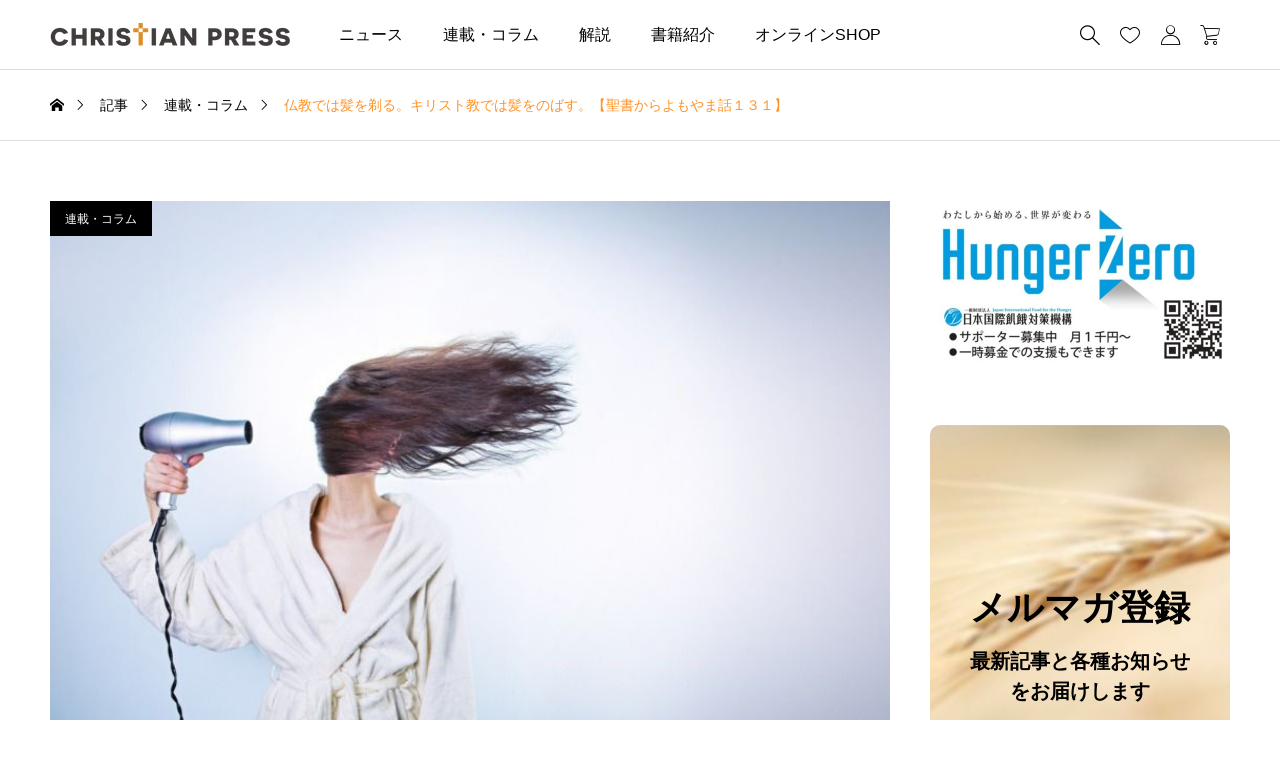

--- FILE ---
content_type: text/html; charset=UTF-8
request_url: http://christianpress.jp/y220120/
body_size: 30269
content:
<!DOCTYPE html>
<html class="pc" lang="ja">
<head prefix="og: http://ogp.me/ns# fb: http://ogp.me/ns/fb#">
<meta charset="UTF-8">
<meta name="viewport" content="width=device-width">
<title>仏教では髪を剃る。キリスト教では髪をのばす。【聖書からよもやま話１３１】 | クリプレ（クリスチャンプレス）</title>
<meta name="description" content="主の御名をあがめます。皆様いかがお過ごしでしょうか。MAROです。今日もクリプレにお越しいただきありがとうございます。">
<link rel="pingback" href="http://christianpress.jp/xmlrpc.php">
<script data-cfasync="false">window._EPYT_=window._EPYT_||{ajaxurl:"https://christianpress.jp/wp-admin/admin-ajax.php",security:"433b436bac",gallery_scrolloffset:20,eppathtoscripts:"http://christianpress.jp/wp-content/plugins/youtube-embed-plus/scripts/",eppath:"http://christianpress.jp/wp-content/plugins/youtube-embed-plus/",epresponsiveselector:["iframe.__youtube_prefs__","iframe[src*='youtube.com']","iframe[src*='youtube-nocookie.com']","iframe[data-ep-src*='youtube.com']","iframe[data-ep-src*='youtube-nocookie.com']","iframe[data-ep-gallerysrc*='youtube.com']"],version:"14.2.4",epdovol:true,evselector:'iframe.__youtube_prefs__[src], iframe[src*="youtube.com/embed/"], iframe[src*="youtube-nocookie.com/embed/"]',ajax_compat:false,maxres_facade:'eager',ytapi_load:'light',pause_others:true,facade_mode:true,not_live_on_channel:false,stopMobileBuffer:true};</script>
<meta name='robots' content='max-image-preview:large'/>
<style>img:is([sizes="auto" i], [sizes^="auto," i]) { contain-intrinsic-size: 3000px 1500px }</style>
<meta property="og:type" content="article">
<meta property="og:url" content="http://christianpress.jp/y220120/">
<meta property="og:title" content="仏教では髪を剃る。キリスト教では髪をのばす。【聖書からよもやま話１３１】 &#8211; クリプレ（クリスチャンプレス）">
<meta property="og:description" content="主の御名をあがめます。皆様いかがお過ごしでしょうか。MAROです。今日もクリプレにお越しいただきありがとうございます。">
<meta property="og:site_name" content="クリプレ（クリスチャンプレス）">
<meta property="og:image" content="https://christianpress.jp/wp-content/uploads/2022/01/y220120.jpg">
<meta property="og:image:secure_url" content="https://christianpress.jp/wp-content/uploads/2022/01/y220120.jpg">
<meta property="og:image:width" content="800">
<meta property="og:image:height" content="533">
<meta property="fb:app_id" content="1793475350691555">
<meta name="twitter:card" content="summary">
<meta name="twitter:site" content="@ChriPress">
<meta name="twitter:creator" content="@ChriPress">
<meta name="twitter:title" content="仏教では髪を剃る。キリスト教では髪をのばす。【聖書からよもやま話１３１】 &#8211; クリプレ（クリスチャンプレス）">
<meta property="twitter:description" content="主の御名をあがめます。皆様いかがお過ごしでしょうか。MAROです。今日もクリプレにお越しいただきありがとうございます。">
<meta name="twitter:image:src" content="https://christianpress.jp/wp-content/uploads/2022/01/y220120.jpg">
<!-- Jetpack Site Verification Tags -->
<meta name="google-site-verification" content="7A94e_STssapH4-_o6ApAFXvDODshHDPeGq3Rxq7mOs"/>
<link rel='dns-prefetch' href='//www.googletagmanager.com'/>
<link rel='dns-prefetch' href='//stats.wp.com'/>
<link rel="alternate" type="application/rss+xml" title="クリプレ（クリスチャンプレス） &raquo; フィード" href="https://christianpress.jp/feed/"/>
<link rel="alternate" type="application/rss+xml" title="クリプレ（クリスチャンプレス） &raquo; コメントフィード" href="https://christianpress.jp/comments/feed/"/>
<script type="text/javascript" id="wpp-js" src="http://christianpress.jp/wp-content/plugins/wordpress-popular-posts/assets/js/wpp.min.js,qver=7.3.6.pagespeed.ce.NVQQm5FpAo.js" data-sampling="0" data-sampling-rate="100" data-api-url="https://christianpress.jp/wp-json/wordpress-popular-posts" data-post-id="64997" data-token="cd12d9f333" data-lang="0" data-debug="0"></script>
<link rel='stylesheet' id='jetpack_related-posts-css' href='http://christianpress.jp/wp-content/plugins/jetpack/modules/related-posts/related-posts.css?ver=20240116' type='text/css' media='all'/>
<link rel='stylesheet' id='pt-cv-public-style-css' href='http://christianpress.jp/wp-content/plugins/content-views-query-and-display-post-page/public/assets/css/cv.css?ver=4.2.1' type='text/css' media='all'/>
<link rel='stylesheet' id='pt-cv-public-pro-style-css' href='http://christianpress.jp/wp-content/plugins/pt-content-views-pro/public/assets/css/cvpro.min.css?ver=6.4.0' type='text/css' media='all'/>
<link rel='stylesheet' id='wp-block-library-css' href='http://christianpress.jp/wp-includes/css/dist/block-library/style.min.css?ver=f89287479f3d150949cd6a1f5097a2a6' type='text/css' media='all'/>
<link rel='stylesheet' id='mediaelement-css' href='http://christianpress.jp/wp-includes/js/mediaelement/mediaelementplayer-legacy.min.css,qver=4.2.17.pagespeed.ce.Kw3X7s6gO0.css' type='text/css' media='all'/>
<link rel='stylesheet' id='wp-mediaelement-css' href='http://christianpress.jp/wp-includes/js/mediaelement/wp-mediaelement.min.css,qver=f89287479f3d150949cd6a1f5097a2a6.pagespeed.ce.6pWCdrfeRU.css' type='text/css' media='all'/>
<style id='jetpack-sharing-buttons-style-inline-css' type='text/css'>
.jetpack-sharing-buttons__services-list{display:flex;flex-direction:row;flex-wrap:wrap;gap:0;list-style-type:none;margin:5px;padding:0}.jetpack-sharing-buttons__services-list.has-small-icon-size{font-size:12px}.jetpack-sharing-buttons__services-list.has-normal-icon-size{font-size:16px}.jetpack-sharing-buttons__services-list.has-large-icon-size{font-size:24px}.jetpack-sharing-buttons__services-list.has-huge-icon-size{font-size:36px}@media print{.jetpack-sharing-buttons__services-list{display:none!important}}.editor-styles-wrapper .wp-block-jetpack-sharing-buttons{gap:0;padding-inline-start:0}ul.jetpack-sharing-buttons__services-list.has-background{padding:1.25em 2.375em}
</style>
<style id='classic-theme-styles-inline-css' type='text/css'>
/*! This file is auto-generated */
.wp-block-button__link{color:#fff;background-color:#32373c;border-radius:9999px;box-shadow:none;text-decoration:none;padding:calc(.667em + 2px) calc(1.333em + 2px);font-size:1.125em}.wp-block-file__button{background:#32373c;color:#fff;text-decoration:none}
</style>
<style id='global-styles-inline-css' type='text/css'>
:root{--wp--preset--aspect-ratio--square: 1;--wp--preset--aspect-ratio--4-3: 4/3;--wp--preset--aspect-ratio--3-4: 3/4;--wp--preset--aspect-ratio--3-2: 3/2;--wp--preset--aspect-ratio--2-3: 2/3;--wp--preset--aspect-ratio--16-9: 16/9;--wp--preset--aspect-ratio--9-16: 9/16;--wp--preset--color--black: #000000;--wp--preset--color--cyan-bluish-gray: #abb8c3;--wp--preset--color--white: #ffffff;--wp--preset--color--pale-pink: #f78da7;--wp--preset--color--vivid-red: #cf2e2e;--wp--preset--color--luminous-vivid-orange: #ff6900;--wp--preset--color--luminous-vivid-amber: #fcb900;--wp--preset--color--light-green-cyan: #7bdcb5;--wp--preset--color--vivid-green-cyan: #00d084;--wp--preset--color--pale-cyan-blue: #8ed1fc;--wp--preset--color--vivid-cyan-blue: #0693e3;--wp--preset--color--vivid-purple: #9b51e0;--wp--preset--gradient--vivid-cyan-blue-to-vivid-purple: linear-gradient(135deg,rgba(6,147,227,1) 0%,rgb(155,81,224) 100%);--wp--preset--gradient--light-green-cyan-to-vivid-green-cyan: linear-gradient(135deg,rgb(122,220,180) 0%,rgb(0,208,130) 100%);--wp--preset--gradient--luminous-vivid-amber-to-luminous-vivid-orange: linear-gradient(135deg,rgba(252,185,0,1) 0%,rgba(255,105,0,1) 100%);--wp--preset--gradient--luminous-vivid-orange-to-vivid-red: linear-gradient(135deg,rgba(255,105,0,1) 0%,rgb(207,46,46) 100%);--wp--preset--gradient--very-light-gray-to-cyan-bluish-gray: linear-gradient(135deg,rgb(238,238,238) 0%,rgb(169,184,195) 100%);--wp--preset--gradient--cool-to-warm-spectrum: linear-gradient(135deg,rgb(74,234,220) 0%,rgb(151,120,209) 20%,rgb(207,42,186) 40%,rgb(238,44,130) 60%,rgb(251,105,98) 80%,rgb(254,248,76) 100%);--wp--preset--gradient--blush-light-purple: linear-gradient(135deg,rgb(255,206,236) 0%,rgb(152,150,240) 100%);--wp--preset--gradient--blush-bordeaux: linear-gradient(135deg,rgb(254,205,165) 0%,rgb(254,45,45) 50%,rgb(107,0,62) 100%);--wp--preset--gradient--luminous-dusk: linear-gradient(135deg,rgb(255,203,112) 0%,rgb(199,81,192) 50%,rgb(65,88,208) 100%);--wp--preset--gradient--pale-ocean: linear-gradient(135deg,rgb(255,245,203) 0%,rgb(182,227,212) 50%,rgb(51,167,181) 100%);--wp--preset--gradient--electric-grass: linear-gradient(135deg,rgb(202,248,128) 0%,rgb(113,206,126) 100%);--wp--preset--gradient--midnight: linear-gradient(135deg,rgb(2,3,129) 0%,rgb(40,116,252) 100%);--wp--preset--font-size--small: 13px;--wp--preset--font-size--medium: 20px;--wp--preset--font-size--large: 36px;--wp--preset--font-size--x-large: 42px;--wp--preset--spacing--20: 0.44rem;--wp--preset--spacing--30: 0.67rem;--wp--preset--spacing--40: 1rem;--wp--preset--spacing--50: 1.5rem;--wp--preset--spacing--60: 2.25rem;--wp--preset--spacing--70: 3.38rem;--wp--preset--spacing--80: 5.06rem;--wp--preset--shadow--natural: 6px 6px 9px rgba(0, 0, 0, 0.2);--wp--preset--shadow--deep: 12px 12px 50px rgba(0, 0, 0, 0.4);--wp--preset--shadow--sharp: 6px 6px 0px rgba(0, 0, 0, 0.2);--wp--preset--shadow--outlined: 6px 6px 0px -3px rgba(255, 255, 255, 1), 6px 6px rgba(0, 0, 0, 1);--wp--preset--shadow--crisp: 6px 6px 0px rgba(0, 0, 0, 1);}:where(.is-layout-flex){gap: 0.5em;}:where(.is-layout-grid){gap: 0.5em;}body .is-layout-flex{display: flex;}.is-layout-flex{flex-wrap: wrap;align-items: center;}.is-layout-flex > :is(*, div){margin: 0;}body .is-layout-grid{display: grid;}.is-layout-grid > :is(*, div){margin: 0;}:where(.wp-block-columns.is-layout-flex){gap: 2em;}:where(.wp-block-columns.is-layout-grid){gap: 2em;}:where(.wp-block-post-template.is-layout-flex){gap: 1.25em;}:where(.wp-block-post-template.is-layout-grid){gap: 1.25em;}.has-black-color{color: var(--wp--preset--color--black) !important;}.has-cyan-bluish-gray-color{color: var(--wp--preset--color--cyan-bluish-gray) !important;}.has-white-color{color: var(--wp--preset--color--white) !important;}.has-pale-pink-color{color: var(--wp--preset--color--pale-pink) !important;}.has-vivid-red-color{color: var(--wp--preset--color--vivid-red) !important;}.has-luminous-vivid-orange-color{color: var(--wp--preset--color--luminous-vivid-orange) !important;}.has-luminous-vivid-amber-color{color: var(--wp--preset--color--luminous-vivid-amber) !important;}.has-light-green-cyan-color{color: var(--wp--preset--color--light-green-cyan) !important;}.has-vivid-green-cyan-color{color: var(--wp--preset--color--vivid-green-cyan) !important;}.has-pale-cyan-blue-color{color: var(--wp--preset--color--pale-cyan-blue) !important;}.has-vivid-cyan-blue-color{color: var(--wp--preset--color--vivid-cyan-blue) !important;}.has-vivid-purple-color{color: var(--wp--preset--color--vivid-purple) !important;}.has-black-background-color{background-color: var(--wp--preset--color--black) !important;}.has-cyan-bluish-gray-background-color{background-color: var(--wp--preset--color--cyan-bluish-gray) !important;}.has-white-background-color{background-color: var(--wp--preset--color--white) !important;}.has-pale-pink-background-color{background-color: var(--wp--preset--color--pale-pink) !important;}.has-vivid-red-background-color{background-color: var(--wp--preset--color--vivid-red) !important;}.has-luminous-vivid-orange-background-color{background-color: var(--wp--preset--color--luminous-vivid-orange) !important;}.has-luminous-vivid-amber-background-color{background-color: var(--wp--preset--color--luminous-vivid-amber) !important;}.has-light-green-cyan-background-color{background-color: var(--wp--preset--color--light-green-cyan) !important;}.has-vivid-green-cyan-background-color{background-color: var(--wp--preset--color--vivid-green-cyan) !important;}.has-pale-cyan-blue-background-color{background-color: var(--wp--preset--color--pale-cyan-blue) !important;}.has-vivid-cyan-blue-background-color{background-color: var(--wp--preset--color--vivid-cyan-blue) !important;}.has-vivid-purple-background-color{background-color: var(--wp--preset--color--vivid-purple) !important;}.has-black-border-color{border-color: var(--wp--preset--color--black) !important;}.has-cyan-bluish-gray-border-color{border-color: var(--wp--preset--color--cyan-bluish-gray) !important;}.has-white-border-color{border-color: var(--wp--preset--color--white) !important;}.has-pale-pink-border-color{border-color: var(--wp--preset--color--pale-pink) !important;}.has-vivid-red-border-color{border-color: var(--wp--preset--color--vivid-red) !important;}.has-luminous-vivid-orange-border-color{border-color: var(--wp--preset--color--luminous-vivid-orange) !important;}.has-luminous-vivid-amber-border-color{border-color: var(--wp--preset--color--luminous-vivid-amber) !important;}.has-light-green-cyan-border-color{border-color: var(--wp--preset--color--light-green-cyan) !important;}.has-vivid-green-cyan-border-color{border-color: var(--wp--preset--color--vivid-green-cyan) !important;}.has-pale-cyan-blue-border-color{border-color: var(--wp--preset--color--pale-cyan-blue) !important;}.has-vivid-cyan-blue-border-color{border-color: var(--wp--preset--color--vivid-cyan-blue) !important;}.has-vivid-purple-border-color{border-color: var(--wp--preset--color--vivid-purple) !important;}.has-vivid-cyan-blue-to-vivid-purple-gradient-background{background: var(--wp--preset--gradient--vivid-cyan-blue-to-vivid-purple) !important;}.has-light-green-cyan-to-vivid-green-cyan-gradient-background{background: var(--wp--preset--gradient--light-green-cyan-to-vivid-green-cyan) !important;}.has-luminous-vivid-amber-to-luminous-vivid-orange-gradient-background{background: var(--wp--preset--gradient--luminous-vivid-amber-to-luminous-vivid-orange) !important;}.has-luminous-vivid-orange-to-vivid-red-gradient-background{background: var(--wp--preset--gradient--luminous-vivid-orange-to-vivid-red) !important;}.has-very-light-gray-to-cyan-bluish-gray-gradient-background{background: var(--wp--preset--gradient--very-light-gray-to-cyan-bluish-gray) !important;}.has-cool-to-warm-spectrum-gradient-background{background: var(--wp--preset--gradient--cool-to-warm-spectrum) !important;}.has-blush-light-purple-gradient-background{background: var(--wp--preset--gradient--blush-light-purple) !important;}.has-blush-bordeaux-gradient-background{background: var(--wp--preset--gradient--blush-bordeaux) !important;}.has-luminous-dusk-gradient-background{background: var(--wp--preset--gradient--luminous-dusk) !important;}.has-pale-ocean-gradient-background{background: var(--wp--preset--gradient--pale-ocean) !important;}.has-electric-grass-gradient-background{background: var(--wp--preset--gradient--electric-grass) !important;}.has-midnight-gradient-background{background: var(--wp--preset--gradient--midnight) !important;}.has-small-font-size{font-size: var(--wp--preset--font-size--small) !important;}.has-medium-font-size{font-size: var(--wp--preset--font-size--medium) !important;}.has-large-font-size{font-size: var(--wp--preset--font-size--large) !important;}.has-x-large-font-size{font-size: var(--wp--preset--font-size--x-large) !important;}
:where(.wp-block-post-template.is-layout-flex){gap: 1.25em;}:where(.wp-block-post-template.is-layout-grid){gap: 1.25em;}
:where(.wp-block-columns.is-layout-flex){gap: 2em;}:where(.wp-block-columns.is-layout-grid){gap: 2em;}
:root :where(.wp-block-pullquote){font-size: 1.5em;line-height: 1.6;}
</style>
<link rel='stylesheet' id='crp-public-css' href='http://christianpress.jp/wp-content/plugins/custom-related-posts/dist/public.css?ver=1.8.0' type='text/css' media='all'/>
<link rel='stylesheet' id='woocommerce-layout-css' href='http://christianpress.jp/wp-content/plugins/woocommerce/assets/css/woocommerce-layout.css?ver=10.3.7' type='text/css' media='all'/>
<style id='woocommerce-layout-inline-css' type='text/css'>

	.infinite-scroll .woocommerce-pagination {
		display: none;
	}
</style>
<link rel='stylesheet' id='woocommerce-smallscreen-css' href='http://christianpress.jp/wp-content/plugins/woocommerce/assets/css/woocommerce-smallscreen.css?ver=10.3.7' type='text/css' media='only screen and (max-width: 768px)'/>
<link rel='stylesheet' id='woocommerce-general-css' href='http://christianpress.jp/wp-content/plugins/woocommerce/assets/css/woocommerce.css?ver=10.3.7' type='text/css' media='all'/>
<style id='woocommerce-inline-inline-css' type='text/css'>
.woocommerce form .form-row .required { visibility: visible; }
</style>
<link rel='stylesheet' id='ivory-search-styles-css' href='http://christianpress.jp/wp-content/plugins/add-search-to-menu/public/css/ivory-search.min.css?ver=5.5.12' type='text/css' media='all'/>
<link rel='stylesheet' id='wordpress-popular-posts-css-css' href='http://christianpress.jp/wp-content/plugins/wordpress-popular-posts/assets/css/wpp.css,qver=7.3.6.pagespeed.ce.vGWcZv8UAr.css' type='text/css' media='all'/>
<link rel='stylesheet' id='brands-styles-css' href='http://christianpress.jp/wp-content/plugins/woocommerce/assets/css/brands.css,qver=10.3.7.pagespeed.ce.SNVgFrIPFR.css' type='text/css' media='all'/>
<link rel='stylesheet' id='swiper-css' href='http://christianpress.jp/wp-content/themes/common_tcd097/css/swiper-bundle.min.css?ver=1716283376' type='text/css' media='all'/>
<link rel='stylesheet' id='style-css' href='http://christianpress.jp/wp-content/themes/common_tcd097/style.css?ver=1716283376' type='text/css' media='all'/>
<link rel='stylesheet' id='design-plus-css' href='http://christianpress.jp/wp-content/themes/common_tcd097/css/design-plus.css?ver=1716283376' type='text/css' media='all'/>
<link rel='stylesheet' id='default-widget-css' href='http://christianpress.jp/wp-content/themes/common_tcd097/css/default-widget.css?ver=1716283376' type='text/css' media='all'/>
<link rel='stylesheet' id='comment-css' href='http://christianpress.jp/wp-content/themes/common_tcd097/css/comment.css?ver=1716283376' type='text/css' media='all'/>
<link rel='stylesheet' id='woocommerce-basic-style-css' href='http://christianpress.jp/wp-content/themes/common_tcd097/wc/css/woocommerce.css?ver=f89287479f3d150949cd6a1f5097a2a6' type='text/css' media='all'/>
<link rel='stylesheet' id='woocommerce-widget-style-css' href='http://christianpress.jp/wp-content/themes/common_tcd097/wc/css/wc-widget.css?ver=f89287479f3d150949cd6a1f5097a2a6' type='text/css' media='all'/>
<link rel='stylesheet' id='woocommerce-common-style-css' href='http://christianpress.jp/wp-content/themes/common_tcd097/wc/css/common-style.css?ver=f89287479f3d150949cd6a1f5097a2a6' type='text/css' media='all'/>
<link rel='stylesheet' id='sns-button-css-css' href='http://christianpress.jp/wp-content/themes/common_tcd097/css/sns-button.css?ver=f89287479f3d150949cd6a1f5097a2a6' type='text/css' media='all'/>
<link rel='stylesheet' id='__EPYT__style-css' href='http://christianpress.jp/wp-content/plugins/youtube-embed-plus/styles/ytprefs.min.css?ver=14.2.4' type='text/css' media='all'/>
<style id='__EPYT__style-inline-css' type='text/css'>

                .epyt-gallery-thumb {
                        width: 33.333%;
                }
                
</style>
<script data-cfasync="false">window._EPYT_=window._EPYT_||{ajaxurl:"https://christianpress.jp/wp-admin/admin-ajax.php",security:"433b436bac",gallery_scrolloffset:20,eppathtoscripts:"http://christianpress.jp/wp-content/plugins/youtube-embed-plus/scripts/",eppath:"http://christianpress.jp/wp-content/plugins/youtube-embed-plus/",epresponsiveselector:["iframe.__youtube_prefs__","iframe[src*='youtube.com']","iframe[src*='youtube-nocookie.com']","iframe[data-ep-src*='youtube.com']","iframe[data-ep-src*='youtube-nocookie.com']","iframe[data-ep-gallerysrc*='youtube.com']"],version:"14.2.4",epdovol:true,evselector:'iframe.__youtube_prefs__[src], iframe[src*="youtube.com/embed/"], iframe[src*="youtube-nocookie.com/embed/"]',ajax_compat:false,maxres_facade:'eager',ytapi_load:'light',pause_others:true,facade_mode:true,not_live_on_channel:false,stopMobileBuffer:true};</script>
<script type="text/javascript" id="jetpack_related-posts-js-extra">//<![CDATA[
var related_posts_js_options={"post_heading":"h4"};
//]]></script>
<script type="text/javascript" src="http://christianpress.jp/wp-content/plugins/jetpack/_inc/build/related-posts/related-posts.min.js?ver=20240116" id="jetpack_related-posts-js"></script>
<script type="text/javascript" src="http://christianpress.jp/wp-includes/js/jquery/jquery.min.js?ver=3.7.1" id="jquery-core-js"></script>
<script type="text/javascript" src="http://christianpress.jp/wp-includes/js/jquery/jquery-migrate.min.js?ver=3.4.1" id="jquery-migrate-js"></script>
<script type="text/javascript" src="http://christianpress.jp/wp-content/plugins/woocommerce/assets/js/jquery-blockui/jquery.blockUI.min.js,qver=2.7.0-wc.10.3.7.pagespeed.jm.7mW3IicG32.js" id="wc-jquery-blockui-js" defer="defer" data-wp-strategy="defer"></script>
<script type="text/javascript" id="wc-add-to-cart-js-extra">//<![CDATA[
var wc_add_to_cart_params={"ajax_url":"\/wp-admin\/admin-ajax.php","wc_ajax_url":"\/?wc-ajax=%%endpoint%%","i18n_view_cart":"\u304a\u8cb7\u3044\u7269\u30ab\u30b4\u3092\u8868\u793a","cart_url":"https:\/\/christianpress.jp\/cart\/","is_cart":"","cart_redirect_after_add":"no"};
//]]></script>
<script type="text/javascript" src="http://christianpress.jp/wp-content/plugins/woocommerce/assets/js/frontend/add-to-cart.min.js,qver=10.3.7.pagespeed.ce.0oeAWkmhZW.js" id="wc-add-to-cart-js" defer="defer" data-wp-strategy="defer"></script>
<script type="text/javascript" id="wc-js-cookie-js" defer="defer" data-wp-strategy="defer">//<![CDATA[
!function(e,t){"object"==typeof exports&&"undefined"!=typeof module?module.exports=t():"function"==typeof define&&define.amd?define(t):(e="undefined"!=typeof globalThis?globalThis:e||self,function(){var n=e.Cookies,o=e.Cookies=t();o.noConflict=function(){return e.Cookies=n,o}}())}(this,function(){"use strict";function e(e){for(var t=1;t<arguments.length;t++){var n=arguments[t];for(var o in n)e[o]=n[o]}return e}return function t(n,o){function r(t,r,i){if("undefined"!=typeof document){"number"==typeof(i=e({},o,i)).expires&&(i.expires=new Date(Date.now()+864e5*i.expires)),i.expires&&(i.expires=i.expires.toUTCString()),t=encodeURIComponent(t).replace(/%(2[346B]|5E|60|7C)/g,decodeURIComponent).replace(/[()]/g,escape);var c="";for(var u in i)i[u]&&(c+="; "+u,!0!==i[u]&&(c+="="+i[u].split(";")[0]));return document.cookie=t+"="+n.write(r,t)+c}}return Object.create({set:r,get:function(e){if("undefined"!=typeof document&&(!arguments.length||e)){for(var t=document.cookie?document.cookie.split("; "):[],o={},r=0;r<t.length;r++){var i=t[r].split("="),c=i.slice(1).join("=");try{var u=decodeURIComponent(i[0]);if(o[u]=n.read(c,u),e===u)break}catch(f){}}return e?o[e]:o}},remove:function(t,n){r(t,"",e({},n,{expires:-1}))},withAttributes:function(n){return t(this.converter,e({},this.attributes,n))},withConverter:function(n){return t(e({},this.converter,n),this.attributes)}},{attributes:{value:Object.freeze(o)},converter:{value:Object.freeze(n)}})}({read:function(e){return'"'===e[0]&&(e=e.slice(1,-1)),e.replace(/(%[\dA-F]{2})+/gi,decodeURIComponent)},write:function(e){return encodeURIComponent(e).replace(/%(2[346BF]|3[AC-F]|40|5[BDE]|60|7[BCD])/g,decodeURIComponent)}},{path:"/"})});
//]]></script>
<script type="text/javascript" id="woocommerce-js-extra">//<![CDATA[
var woocommerce_params={"ajax_url":"\/wp-admin\/admin-ajax.php","wc_ajax_url":"\/?wc-ajax=%%endpoint%%","i18n_password_show":"\u30d1\u30b9\u30ef\u30fc\u30c9\u3092\u8868\u793a","i18n_password_hide":"\u30d1\u30b9\u30ef\u30fc\u30c9\u3092\u96a0\u3059"};
//]]></script>
<script type="text/javascript" src="http://christianpress.jp/wp-content/plugins/woocommerce/assets/js/frontend/woocommerce.min.js,qver=10.3.7.pagespeed.ce.aXGKcf8EjK.js" id="woocommerce-js" defer="defer" data-wp-strategy="defer"></script>
<script type="text/javascript" id="WCPAY_ASSETS-js-extra">//<![CDATA[
var wcpayAssets={"url":"http:\/\/christianpress.jp\/wp-content\/plugins\/woocommerce-payments\/dist\/"};
//]]></script>
<!-- Site Kit によって追加された Google タグ（gtag.js）スニペット -->
<!-- Google アナリティクス スニペット (Site Kit が追加) -->
<script type="text/javascript" src="https://www.googletagmanager.com/gtag/js?id=G-FZ5H8BZX0M" id="google_gtagjs-js" async></script>
<script type="text/javascript" id="google_gtagjs-js-after">//<![CDATA[
window.dataLayer=window.dataLayer||[];function gtag(){dataLayer.push(arguments);}gtag("set","linker",{"domains":["christianpress.jp"]});gtag("js",new Date());gtag("set","developer_id.dZTNiMT",true);gtag("config","G-FZ5H8BZX0M");
//]]></script>
<script type="text/javascript" src="http://christianpress.jp/wp-content/plugins/youtube-embed-plus/scripts/ytprefs.min.js,qver=14.2.4.pagespeed.ce.5Zu3uz_rVQ.js" id="__ytprefs__-js"></script>
<link rel="https://api.w.org/" href="https://christianpress.jp/wp-json/"/><link rel="alternate" title="JSON" type="application/json" href="https://christianpress.jp/wp-json/wp/v2/posts/64997"/><link rel="canonical" href="https://christianpress.jp/y220120/"/>
<link rel='shortlink' href='https://christianpress.jp/?p=64997'/>
<link rel="alternate" title="oEmbed (JSON)" type="application/json+oembed" href="https://christianpress.jp/wp-json/oembed/1.0/embed?url=https%3A%2F%2Fchristianpress.jp%2Fy220120%2F"/>
<link rel="alternate" title="oEmbed (XML)" type="text/xml+oembed" href="https://christianpress.jp/wp-json/oembed/1.0/embed?url=https%3A%2F%2Fchristianpress.jp%2Fy220120%2F&#038;format=xml"/>
<meta name="generator" content="Site Kit by Google 1.170.0"/>	<style>img#wpstats{display:none}</style>
<style id="wpp-loading-animation-styles">@-webkit-keyframes bgslide{from{background-position-x:0}to{background-position-x:-200%}}@keyframes bgslide{from{background-position-x:0}to{background-position-x:-200%}}.wpp-widget-block-placeholder,.wpp-shortcode-placeholder{margin:0 auto;width:60px;height:3px;background:#dd3737;background:linear-gradient(90deg,#dd3737 0%,#571313 10%,#dd3737 100%);background-size:200% auto;border-radius:3px;-webkit-animation:bgslide 1s infinite linear;animation:bgslide 1s infinite linear}</style>
<noscript><style>.woocommerce-product-gallery{ opacity: 1 !important; }</style></noscript>
<meta name="description" content="主の御名をあがめます。 皆様いかがお過ごしでしょうか。MAROです。 今日もクリプレにお越しいただきありがとう&hellip;"/>
<!-- Jetpack Open Graph Tags -->
<meta property="og:type" content="article"/>
<meta property="og:title" content="仏教では髪を剃る。キリスト教では髪をのばす。【聖書からよもやま話１３１】"/>
<meta property="og:url" content="https://christianpress.jp/y220120/"/>
<meta property="og:description" content="主の御名をあがめます。 皆様いかがお過ごしでしょうか。MAROです。 今日もクリプレにお越しいただきありがとう&hellip;"/>
<meta property="article:published_time" content="2022-01-19T20:10:28+00:00"/>
<meta property="article:modified_time" content="2022-01-19T10:37:13+00:00"/>
<meta property="og:site_name" content="クリプレ（クリスチャンプレス）"/>
<meta property="og:image" content="https://christianpress.jp/wp-content/uploads/2022/01/y220120.jpg"/>
<meta property="og:image:width" content="800"/>
<meta property="og:image:height" content="533"/>
<meta property="og:image:alt" content=""/>
<meta property="og:locale" content="ja_JP"/>
<meta name="twitter:site" content="@ChriPress"/>
<meta name="twitter:text:title" content="仏教では髪を剃る。キリスト教では髪をのばす。【聖書からよもやま話１３１】"/>
<meta name="twitter:image" content="https://christianpress.jp/wp-content/uploads/2022/01/y220120.jpg?w=640"/>
<meta name="twitter:card" content="summary_large_image"/>
<!-- End Jetpack Open Graph Tags -->
<style type="text/css">
:root {
  --tcd-accent-color:255,147,38;
  --tcd-bg-color:254,249,243;
  --tcd-link-color:255,147,38;
}
.c-headline { font-family:var(--tcd-font-type2); font-size:34px; }
.p-single__header-title { font-family:var(--tcd-font-type2); font-size:28px; }
.post_content { font-family:var(--tcd-font-type2); font-size:16px; }
@media (max-width:767px) {
  .c-headline { font-size:22px; }
  .p-single__header-title { font-size:22px; }
  .post_content { font-size:16px; }
}
.qt_google_map .pb_googlemap_custom-overlay-inner { background:#ffffff; color:#000000; }
.qt_google_map .pb_googlemap_custom-overlay-inner::after { border-color:#ffffff transparent transparent transparent; }
.styled_h2 {
  font-size:26px!important;
  text-align:center!important;
  font-weight:600!important;
  color:#000000;
  border-color:#000000;
  border-width:3px;
  border-style:solid;
border-left:none;
border-right:none;
border-top:none;
border-bottom:none;
background-color:transparent;
}
@media screen and (max-width:767px) {
  .styled_h2 { font-size:18px!important; }
}
.styled_h3 {
  font-size:20px!important;
  text-align:left!important;
  font-weight:600!important;
  color:#000000;
  border-color:#000000;
  border-width:2px;
  border-style:solid;
padding-left:1em!important;
padding-top:0.5em!important;
padding-bottom:0.5em!important;
border-right:none;
border-top:none;
border-bottom:none;
background-color:transparent;
}
@media screen and (max-width:767px) {
  .styled_h3 { font-size:18px!important; }
}
.styled_h4 {
  font-size:18px!important;
  text-align:left!important;
  font-weight:400!important;
  color:#000000;
  border-color:#dddddd;
  border-width:1px;
  border-style:dotted;
border-left:none;
border-right:none;
border-top:none;
padding-bottom:0.8em!important;
background-color:transparent;
}
@media screen and (max-width:767px) {
  .styled_h4 { font-size:18px!important; }
}
.styled_h5 {
  font-size:16px!important;
  text-align:left!important;
  font-weight:400!important;
  color:#000000;
  border-color:#000000;
  border-width:3px;
  border-style:double;
border-left:none;
border-right:none;
border-top:none;
border-bottom:none;
background-color:#fafafa;
padding:0.8em 1em!important;
}
@media screen and (max-width:767px) {
  .styled_h5 { font-size:16px!important; }
}
.q_custom_button.q_custom_button1 { width:270px; height:60px;border-radius:70px;border-color:#1e73be; }.q_custom_button.q_custom_button1:before { background-color:#1e73be;left:-35px;transform:skewX(45deg); width:calc(100% + 70px); }.q_custom_button.q_custom_button1:hover { color:#333333;border-color:#333333; }.q_custom_button.q_custom_button1:hover:before { left:calc(100% + 50px); }.q_custom_button.q_custom_button2 { width:270px; height:60px;border-radius:0px;background-color:#000000;border:none; }.q_custom_button.q_custom_button2:before { background-color:#333333;left:-100%; }.q_custom_button.q_custom_button2:hover {  }.q_custom_button.q_custom_button2:hover:before { left:0; }.q_custom_button.q_custom_button3 { width:400px; height:70px;border-radius:70px;border-color:#000000; }.q_custom_button.q_custom_button3:before { background-color:#000000;left:-35px;transform:skewX(45deg); width:calc(100% + 70px); }.q_custom_button.q_custom_button3:hover { color:#333333;border-color:#333333; }.q_custom_button.q_custom_button3:hover:before { left:calc(100% + 50px); }.q_frame1 {
  background:#ffffff;
  border-radius:0px;
  border-width:1px;
  border-color:#dddddd;
  border-style:solid;
}
.q_frame1 .q_frame_label {
  color:#000000;
}
.q_frame2 {
  background:#ffffff;
  border-radius:0px;
  border-width:1px;
  border-color:#009aff;
  border-style:solid;
}
.q_frame2 .q_frame_label {
  color:#009aff;
}
.q_frame3 {
  background:#ffffff;
  border-radius:10px;
  border-width:1px;
  border-color:#f9b42d;
  border-style:solid;
}
.q_frame3 .q_frame_label {
  color:#f9b42d;
}
.q_underline1 {
  font-weight:400;background-image:linear-gradient(to right, transparent 50%, #fff799 50%);background-position:-100% 0.8em;}
.q_underline2 {
  font-weight:600;background-image:linear-gradient(to right, transparent 50%, #99f9ff 50%);}
.q_underline3 {
  font-weight:400;background-image:linear-gradient(to right, transparent 50%, #ff99b8 50%);}
.speech_balloon1 .speech_balloon_text_inner {
  color:#000000;
  background-color:#f2f2f2;
  border-color:#f2f2f2;
}
.speech_balloon1 .before { border-left-color:#f2f2f2; }
.speech_balloon1 .after { border-right-color:#f2f2f2; }
.speech_balloon2 .speech_balloon_text_inner {
  color:#000000;
  background-color:#ffffff;
  border-color:#000000;
}
.speech_balloon2 .before { border-left-color:#000000; }
.speech_balloon2 .after { border-right-color:#ffffff; }
.speech_balloon3 .speech_balloon_text_inner {
  color:#ffffff;
  background-color:#000000;
  border-color:#000000;
}
.speech_balloon3 .before { border-left-color:#000000; }
.speech_balloon3 .after { border-right-color:#000000; }
.speech_balloon4 .speech_balloon_text_inner {
  color:#000000;
  background-color:#ffffff;
  border-color:#000000;
}
.speech_balloon4 .before { border-left-color:#000000; }
.speech_balloon4 .after { border-right-color:#ffffff; }
</style>
<style id="current-page-style" type="text/css">
</style>
<style id="tcd-woocommerce-output-style">
.woocommerce .star-rating, .woocommerce .star-rating:before, .woocommerce .comment-form-rating-radios label::before { color:#ffa500!important; }
.p-product-like-message { background-color:#333333; }
</style>
<style id="tcd-hover-animation-style">
.c-hover-animation { overflow:hidden; backface-visibility: hidden; }
.c-hover-animation__image { transition: transform  0.5s ease, opacity 0.5s ease; }
.c-hover-animation { background:#000000; }
@media (hover: hover) and (pointer: fine) {
  a.c-hover-animation:hover .c-hover-animation__image, a:hover .c-hover-animation .c-hover-animation__image
  { opacity:0.5; }
}
</style>
<style type="text/css">li.crp-list-item.crp-list-item-image-left.crp-list-item-has-image {
    border-bottom: 1px solid #ddd;
    padding-bottom: 5px;
}
li.crp-list-item.crp-list-item-image-none {
    line-height: 1.7em;
	padding-left:3px;
list-style-type: none!important;
    border-bottom: 1px dotted #ddd;
  color:#333;
}
h3.crp-list-title {
    /*display: none; */
    margin: 33px 0 4px ;
	padding-left:10px;
    border-top: 0px solid #ddd;
    font-size: 20px;
    line-height:1.5em;
    border-bottom: 1px solid #ddd;
}

h3.crp-list-title {
    
    display: none;
}
ul.crp-list {
    border-top: 1px solid #ccc;
   padding-top:8px;
   padding-bottom:8px;
    margin-left: 0 !important;
}</style><style id="tcd-custom-css">
/*ヘッダー背景*/
.p-page-header {    height: 150px;}
/*パートナーロゴ*/
div#cb_5 img {
    margin: 10px;
}

/*書評購入ボタン*/
a.b_now {
    /* border: 1px solid #ddd; */
    padding: 2px 4px;
    font-size: 12px;
    color: white;
    background: black;
    margin: 2px;
}
/*サイドバー広告文字入れ*/
div.pt-cv-content p.wp-caption-text {
    position: absolute;
    color: white !important;
    font-size: 24px;
    top: 42%;
    left: 50%;
    -ms-transform: translate(-50%,-50%);
    -webkit-transform: translate(-50%,-50%);
    transform: translate(-50%,-50%);
    margin: 0;
    padding: 0;
    color: white;
}

/*code  アイキャッチ削除*/ 
#post_image {
    display: none;
}

/*code ブログ・カテゴリー画像なし*/ 
#page_header {
    display: none;
}

/*code トップページNEW　下幅*/ 
.post_carousel {
    padding: 100px 0 40px;
    margin-bottom: 60px;
}


/*寄付ボタンセンター寄せ*/
.dn {
    margin:0 auto;
    min-width:320px;
   text-align: center;
}

/*寄付ショートコード*/
.asp_product_item{border:none !important; box-shadow:none !important ;}
/*寄付ボタン*/
.donate-button {
    padding: 16px 16px;
    margin-top: 17px;
    background: #ffd589;
    border: none;
    border-radius: 5px;
    display: block;
    width: 300px;
    float: left;
    margin: 16px 6px;
}
.donate-button:hover {

    background: #ddd;
 
}



#pt-cv-view-47f3c0084m .pt-cv-title a, #pt-cv-view-47f3c0084m .panel-title{
	display:inline !important;
}
/*サムネイル幅*/
.p-blog-archive__item-thumbnail {
    float: left;
    overflow: hidden;
    position: relative;
    width: 34.875%;
}
.post_content .wp-caption{border:none;}
.p-blog-archive__item-info {
    float: right;
    width: 62.218%;
}

/*  .slick-slide img {
    display: block;
    border-radius: 10px;
} 　メインスライダーにも影響　*/
img.attachment-size2.size-size2.wp-post-image {
    border-radius: 10px;
}


#post_list .article .image {
    width: 100%;
    height: 0;
    overflow: hidden;
    padding-top: 64.285%;
    position: relative;
    border-radius: 10px;
}


cb_content-carousel .image {
    width: 100%;
    height: 0;
    overflow: hidden;
    padding-top: 64.285%;
    position: relative;
    border-radius: 10px;
}

#post_list .article .image img {
border-radius: 10px;
}



.pt-cv-thumbnail {
    border-radius: 10px;
}


</style>
<link rel="icon" href="https://christianpress.jp/wp-content/uploads/2018/05/cropped-0B987661-7491-4834-A60D-4912EC6CA008-32x32.jpeg" sizes="32x32"/>
<link rel="icon" href="https://christianpress.jp/wp-content/uploads/2018/05/cropped-0B987661-7491-4834-A60D-4912EC6CA008-192x192.jpeg" sizes="192x192"/>
<link rel="apple-touch-icon" href="https://christianpress.jp/wp-content/uploads/2018/05/cropped-0B987661-7491-4834-A60D-4912EC6CA008-180x180.jpeg"/>
<meta name="msapplication-TileImage" content="https://christianpress.jp/wp-content/uploads/2018/05/cropped-0B987661-7491-4834-A60D-4912EC6CA008-270x270.jpeg"/>
<style type="text/css" id="wp-custom-css">
			img.attachment-post-thumbnail.size-post-thumbnail.wp-post-image {
    height: 560px !important;
}
.p-fp-posts__header{
	background:none;
}
.c-triangle.u-flex-center {
    display: none;
}
figcaption.wp-caption-text {
    display: none;
}
a.p-archive--post-item__category.c-post-category.u-flex-center {
    background: #e78e1e;
}
img.attachment-post-thumbnail.size-post-thumbnail.wp-post-image {
    width: 100%;
    height: 500px;
    object-fit: cover;
}

a.b_now{
	color:white !important;
border-radius:4px;
	padding:5px 10px;
}

.l-footer__banner-item {
    border: 1px solid #ddd;
}
img.attachment-post-thumbnail.size-post-thumbnail.wp-post-image{
	height:auto;
}		</style>
<style type="text/css" media="screen">.is-menu path.search-icon-path { fill: #ffffff;}body .popup-search-close:after, body .search-close:after { border-color: #ffffff;}body .popup-search-close:before, body .search-close:before { border-color: #ffffff;}</style></head>
<body id="body" class="post-template-default single single-post postid-64997 single-format-standard wp-embed-responsive theme-common_tcd097 woocommerce-no-js common_tcd097 no_comment_form is-header-type--light"><noscript><meta HTTP-EQUIV="refresh" content="0;url='http://christianpress.jp/y220120/?PageSpeed=noscript'" /><style><!--table,div,span,font,p{display:none} --></style><div style="display:block">Please click <a href="http://christianpress.jp/y220120/?PageSpeed=noscript">here</a> if you are not redirected within a few seconds.</div></noscript>
<div id="js-body-start"></div>
<header id="js-header" class="l-header p-drawer-animation">
<div class="l-header__inner l-inner">
<div class="l-header__logo u-flex-align-center">
<a href="https://christianpress.jp/" class="c-logo" title="クリプレ（クリスチャンプレス）">
<img class="c-logo__image" src="https://christianpress.jp/wp-content/uploads/2024/05/chripre-logo-1.png?1768871795" alt="クリプレ（クリスチャンプレス）" title="クリプレ（クリスチャンプレス）" width="240" height="23" style="height:23px;"/>
<img class="c-logo__image" src="https://christianpress.jp/wp-content/uploads/2024/05/chripre-logo-1.png?1768871795" alt="クリプレ（クリスチャンプレス）" title="クリプレ（クリスチャンプレス）" width="240" height="23" style="height:23px;"/>
</a>
</div>
<nav class="p-global__nav-wrapper u-flex-justify-center"><ul id="js-global-nav" class="p-global__nav"><li id="menu-item-64541" class="menu-item menu-item-type-taxonomy menu-item-object-category menu-item-has-children menu-item-64541 "><a href="https://christianpress.jp/category/main_news/">ニュース</a>
<ul class="sub-menu">
<li id="menu-item-64542" class="menu-item menu-item-type-taxonomy menu-item-object-category menu-item-64542 "><a href="https://christianpress.jp/category/main_news/feature/">特集</a></li>
<li id="menu-item-64543" class="menu-item menu-item-type-taxonomy menu-item-object-category menu-item-64543 "><a href="https://christianpress.jp/category/main_news/mission-church-theology/">宣教・教会・神学</a></li>
<li id="menu-item-64544" class="menu-item menu-item-type-taxonomy menu-item-object-category menu-item-64544 "><a href="https://christianpress.jp/category/main_news/society-education-list/">社会・教育</a></li>
<li id="menu-item-64545" class="menu-item menu-item-type-taxonomy menu-item-object-category menu-item-64545 "><a href="https://christianpress.jp/category/main_news/event/">イベント</a></li>
<li id="menu-item-64546" class="menu-item menu-item-type-taxonomy menu-item-object-category menu-item-64546 "><a href="https://christianpress.jp/category/main_news/overseas/">海外</a></li>
<li id="menu-item-64547" class="menu-item menu-item-type-taxonomy menu-item-object-category menu-item-64547 "><a href="https://christianpress.jp/category/main_news/culture/">映画・音楽・文化</a></li>
</ul>
</li>
<li id="menu-item-64536" class="menu-item menu-item-type-taxonomy menu-item-object-category current-post-ancestor current-menu-parent current-post-parent menu-item-has-children menu-item-64536 "><a href="https://christianpress.jp/category/serialization/">連載・コラム</a>
<ul class="sub-menu">
<li id="menu-item-64539" class="menu-item menu-item-type-taxonomy menu-item-object-category current-post-ancestor current-menu-parent current-post-parent menu-item-64539 "><a href="https://christianpress.jp/category/serialization/talk-about-bible/">聖書からよもやま話</a></li>
<li id="menu-item-64537" class="menu-item menu-item-type-taxonomy menu-item-object-category menu-item-64537 "><a href="https://christianpress.jp/category/serialization/whats_today/">今日は何の日</a></li>
<li id="menu-item-64540" class="menu-item menu-item-type-taxonomy menu-item-object-category menu-item-64540 "><a href="https://christianpress.jp/category/serialization/philo/">断片から見た世界</a></li>
</ul>
</li>
<li id="menu-item-64538" class="menu-item menu-item-type-taxonomy menu-item-object-category menu-item-64538 "><a href="https://christianpress.jp/category/serialization/commentary/">解説</a></li>
<li id="menu-item-64535" class="menu-item menu-item-type-taxonomy menu-item-object-category menu-item-64535 "><a href="https://christianpress.jp/category/book/">書籍紹介</a></li>
<li id="menu-item-87328" class="menu-item menu-item-type-post_type_archive menu-item-object-product menu-item-87328 "><a href="https://christianpress.jp/shop/">オンラインSHOP</a></li>
<li class=" astm-search-menu is-menu is-dropdown menu-item"><a href="#" role="button" aria-label="Search Icon Link"><svg width="20" height="20" class="search-icon" role="img" viewBox="2 9 20 5" focusable="false" aria-label="Search">
<path class="search-icon-path" d="M15.5 14h-.79l-.28-.27C15.41 12.59 16 11.11 16 9.5 16 5.91 13.09 3 9.5 3S3 5.91 3 9.5 5.91 16 9.5 16c1.61 0 3.09-.59 4.23-1.57l.27.28v.79l5 4.99L20.49 19l-4.99-5zm-6 0C7.01 14 5 11.99 5 9.5S7.01 5 9.5 5 14 7.01 14 9.5 11.99 14 9.5 14z"></path></svg></a><form class="is-search-form is-form-style is-form-style-3 is-form-id-0 " action="https://christianpress.jp/" method="get" role="search"><label for="is-search-input-0"><span class="is-screen-reader-text">Search for:</span><input type="search" id="is-search-input-0" name="s" value="" class="is-search-input" placeholder="Search here..." autocomplete=off /></label><button type="submit" class="is-search-submit"><span class="is-screen-reader-text">Search Button</span><span class="is-search-icon"><svg focusable="false" aria-label="Search" xmlns="http://www.w3.org/2000/svg" viewBox="0 0 24 24" width="24px"><path d="M15.5 14h-.79l-.28-.27C15.41 12.59 16 11.11 16 9.5 16 5.91 13.09 3 9.5 3S3 5.91 3 9.5 5.91 16 9.5 16c1.61 0 3.09-.59 4.23-1.57l.27.28v.79l5 4.99L20.49 19l-4.99-5zm-6 0C7.01 14 5 11.99 5 9.5S7.01 5 9.5 5 14 7.01 14 9.5 11.99 14 9.5 14z"></path></svg></span></button></form></li></ul></nav> <div class="l-header__icons u-flex-align-center">
<div class="l-header__icons-search">
<form class="l-header__search u-flex" role="search" method="get" action="https://christianpress.jp/">
<div class="l-header__search-form">
<input type="search" value="" name="s"/>
</div>
<div class="l-header__search-button">
<button class="" type="submit" value="検索">&#xe951;</button>
</div>
<input type="hidden" name="post_type" value="product"/>
</form>
</div>
<ul class="p-header-member u-flex">
<li class="p-header-member__item p-header-member__item--wishlist">
<a class="p-header-member__item-link u-flex-center" href="https://christianpress.jp/my-account/wishlist/">
<span class="p-header-member__item-icon c-icon">&#xe94f;</span>
<span id="js-header-wishlist-count" class="p-header-member__item-badge u-flex-center" style="background-color:#dd9696;"></span>
</a>
</li>
<li class="p-header-member__item p-header-member__item--mypage">
<a id="js-header-mypage" class="p-header-member__item-link u-flex-center is-logout" href="https://christianpress.jp/my-account/">
<span class="p-header-member__item-icon c-icon" style="font-size:23px;">&#xe94c;</span>
</a>
</li>
<li class="p-header-member__item p-header-member__item--cart">
<a id="js-header-cart" class="p-header-member__item-link u-flex-center" href="https://christianpress.jp/cart/">
<span class="p-header-member__item-icon c-icon">&#xe950;</span>
<span id="js-header-cart-item-count" class="p-header-member__item-badge u-flex-center" style="background-color:;"></span>
</a>
</li>
</ul>
<div class="p-header__menu-button">
<button id="js-menu-button" class="p-menu-button u-button-reset" type="button"><span></span><span></span><span></span></button>
</div>
</div>
<div class="p-header-memberbox" id="js-header-memberbox">
<div class="p-header-memberbox__login">
<form action="https://christianpress.jp/my-account/" method="post" onKeyDown="if (event.keyCode == 13) return false;">
<p class="p-header-memberbox__login-email">
<input class="p-header-memberbox__login-input" type="text" name="username" autocomplete="username" placeholder="ユーザー名またはメールアドレス">
</p>
<p class="p-header-memberbox__login-password">
<input class="p-header-memberbox__login-input" type="password" name="password" autocomplete="current-password" placeholder="パスワード">
</p>
<p class="p-header-memberbox__login-rememberme">
<label><input name="rememberme" type="checkbox" value="forever"> <span>ログイン状態を保存</span></label>
</p>
<p class="p-header-memberbox__login-button">
<input type="hidden" id="woocommerce-login-nonce" name="woocommerce-login-nonce" value="4e5368e92d"/><input type="hidden" name="_wp_http_referer" value="/y220120/"/>	<input type="hidden" name="redirect" value="">
<button type="submit" class="c-button" name="login" value="ログイン">ログイン</button>
</p>
<p class="p-header-memberbox__login-lostpassword"><a href="https://christianpress.jp/my-account/lost-password/">パスワードを忘れた場合</a></p>
</form>
</div>
</div>
<div class="p-header-view-cart" id="js-header-view-cart">
<div class="widget woocommerce widget_shopping_cart"><div class="widget_shopping_cart_content"></div></div>	</div>
</div>
</header>
<div id="container" class="l-container p-drawer-animation ">
<div class="c-breadcrumb-wrapper">
<div class="c-breadcrumb" role="navigation">
<ol class="c-breadcrumb__list l-inner u-flex-align-center" itemscope itemtype="https://schema.org/BreadcrumbList">
<li class="c-breadcrumb__item u-flex-align-center" itemprop="itemListElement" itemscope itemtype="http://schema.org/ListItem">
<a class="c-breadcrumb__item-link c-breadcrumb__item--home" itemprop="item" href="https://christianpress.jp/"><span itemprop="name">HOME</span></a>
<meta itemprop="position" content="1"/>
</li>
<li class="c-breadcrumb__item" itemprop="itemListElement" itemscope itemtype="http://schema.org/ListItem">
<a class="c-breadcrumb__item-link" itemprop="item" href="https://christianpress.jp/blog/"><span itemprop="name">記事</span></a>
<meta itemprop="position" content="2"/>
</li>
<li class="c-breadcrumb__item" itemprop="itemListElement" itemscope itemtype="http://schema.org/ListItem">
<a class="c-breadcrumb__item-link" itemprop="item" href="https://christianpress.jp/category/serialization/"><span itemprop="name">連載・コラム</span></a>
<meta itemprop="position" content="3"/>
</li>
<li class="c-breadcrumb__item" itemprop="itemListElement" itemscope itemtype="http://schema.org/ListItem">
<span itemprop="name">仏教では髪を剃る。キリスト教では髪をのばす。【聖書からよもやま話１３１】</span>
<meta itemprop="position" content="4"/>
</li>
</ol>
</div>
</div>
<div class="l-container__inner l-inner u-flex-wrap is-sidebar--right">
<main class="l-main"><article class="p-single">
<header class="p-single__header">
<div class="p-single__header-image">
<figure class="wp-caption fsmcfi-fig featured"><img width="800" height="533" src="https://christianpress.jp/wp-content/uploads/2022/01/y220120.jpg" class="attachment-post-thumbnail size-post-thumbnail wp-post-image" alt="" decoding="async" fetchpriority="high" srcset="https://christianpress.jp/wp-content/uploads/2022/01/y220120.jpg 800w, https://christianpress.jp/wp-content/uploads/2022/01/y220120-300x200.jpg 300w, https://christianpress.jp/wp-content/uploads/2022/01/y220120-768x512.jpg 768w" sizes="(max-width: 800px) 100vw, 800px"/></figure>
</div>
<a class="p-single__header-category c-post-category u-flex-center" href="https://christianpress.jp/category/serialization/">
連載・コラム </a>
<div class="p-single__header-content">
<ul class="p-single__header-meta u-flex">
<li class="p-single__header-meta__item c-date">
<time datetime="2022-01-19T19:37:13+09:00">2022.01.20</time>
</li>
</ul>
<h1 class="p-single__header-title">
仏教では髪を剃る。キリスト教では髪をのばす。【聖書からよもやま話１３１】 </h1>
</div>
</header>
<div class="p-single__content">
<div class="post_content u-clearfix">
<p>主の御名をあがめます。</p>
<p>皆様いかがお過ごしでしょうか。MAROです。<br/>
今日もクリプレにお越しいただきありがとうございます。</p>
<p>毎回、新旧約聖書全１１８９章からランダムに選ばれた章を読んで、僕の心に浮かんだ事柄を、ざっくばらんに話してみようという【聖書からよもやま話】、今日は 旧約聖書、  詩篇の５２章です。それではよろしくどうぞ。</p>
<h2>◆民数記　６章２節</h2>
<blockquote><p>イスラエルの子らに告げよ。<br/>
男または女が、主のものとして身を聖別するため特別な誓いをして、ナジル人の誓願を立てる場合、<br/>
（『聖書　新改訳２０１７』新日本聖書刊行会）</p></blockquote>
<p>イスラエル１２部族の中で、神様に直接仕えるのはレビ人だけでした。レビ人に生まれなければ原則としては神様に直接使えることはできませんでしたが、そのルールにも例外があり、自ら誓いを立てて一定の約束を守れば、ナジル人として神様に仕えることができました。</p>
<p>しかし、その「一定の約束」というのは難しいものでした。まず「ぶどう酒を飲んではいけない」ぶどう酒どころか、ぶどうそのものや、ぶどうからできたあらゆるものを口にしてはいけませんでした。つぎに「髪を切ってはいけない」仏教では出家するお坊さんは（宗派にもよりますが）髪の毛を剃りますが、ナジル人になるためには反対に髪を切ってはいけなかったんです。そして「死者にふれてはいけない」たとえ親兄弟が死んだとしても、弔うことはできなかったようです。<br/>
<img decoding="async" class="alignnone wp-image-64998 size-full" src="https://christianpress.jp/wp-content/uploads/2022/01/y220120.jpg" alt="" width="800" height="533" srcset="https://christianpress.jp/wp-content/uploads/2022/01/y220120.jpg 800w, https://christianpress.jp/wp-content/uploads/2022/01/y220120-300x200.jpg 300w, https://christianpress.jp/wp-content/uploads/2022/01/y220120-768x512.jpg 768w" sizes="(max-width: 800px) 100vw, 800px"/><br/>
神様に身を献げる、すなわち献身というのは生半可な覚悟ではできないな、と思わされます。もちろん現代では牧師や神父になる時に「親兄弟が死んでも弔うな！」なんてルールはありませんし、「髪を切るな！」というのもありませんけれども。</p>
<p>ここでちょっと注目したい点は、ここに「男または女が」と書いてある点です。誓いを立ててナジル人になる要件に、性別は関係なかったんです。これは即ち「神様に仕えるのに男も女も関係ない」ということかと思います。「キリスト教は女性蔑視をする」なんて、世から言われることも多々ありますし、教派によっては女性教職を認めないケースも実際にあるのですけれど、聖書自体を読んでそれに従うならば、「キリスト教は女性蔑視だ」というのは誤解だと思います。</p>
<p>それではまた明日。<br/>
主にありて。<br/>
MAROでした。</p>
<p>【おねがい】<br/>
クリプレは皆様の献金により支えられています。皆様から月に３００円の献金をいただければ、私たちはこの活動を守り、さらに大きく発展させてゆくことができます。日本の福音宣教のさらなる拡大のため、<a href="https://christianpress.jp/donate/">こちらのリンク</a>からどうか皆様のご協力をお願いいたします。</p>
<p><iframe style="width: 120px; height: 240px;" src="//rcm-fe.amazon-adsystem.com/e/cm?lt1=_blank&amp;bc1=000000&amp;IS2=1&amp;bg1=FFFFFF&amp;fc1=000000&amp;lc1=0000FF&amp;t=christianpres-22&amp;language=ja_JP&amp;o=9&amp;p=8&amp;l=as4&amp;m=amazon&amp;f=ifr&amp;ref=as_ss_li_til&amp;asins=453405873X&amp;linkId=3606b2faf537028274ddf7f60629fe72" frameborder="0" marginwidth="0" marginheight="0" scrolling="no"></iframe><iframe style="width: 120px; height: 240px;" src="//rcm-fe.amazon-adsystem.com/e/cm?lt1=_blank&amp;bc1=000000&amp;IS2=1&amp;bg1=FFFFFF&amp;fc1=000000&amp;lc1=0000FF&amp;t=christianpres-22&amp;language=ja_JP&amp;o=9&amp;p=8&amp;l=as4&amp;m=amazon&amp;f=ifr&amp;ref=as_ss_li_til&amp;asins=4046049197&amp;linkId=29218dce4033caae5f52ffe22df4af16" frameborder="0" marginwidth="0" marginheight="0" scrolling="no"></iframe><iframe style="width: 120px; height: 240px;" src="//rcm-fe.amazon-adsystem.com/e/cm?lt1=_blank&amp;bc1=000000&amp;IS2=1&amp;bg1=FFFFFF&amp;fc1=000000&amp;lc1=0000FF&amp;t=christianpres-22&amp;language=ja_JP&amp;o=9&amp;p=8&amp;l=as4&amp;m=amazon&amp;f=ifr&amp;ref=as_ss_li_til&amp;asins=4478110859&amp;linkId=779a1e641e918d824eec92675c066782" frameborder="0" marginwidth="0" marginheight="0" scrolling="no"></iframe><iframe style="width: 120px; height: 240px;" src="//rcm-fe.amazon-adsystem.com/e/cm?lt1=_blank&amp;bc1=000000&amp;IS2=1&amp;bg1=FFFFFF&amp;fc1=000000&amp;lc1=0000FF&amp;t=christianpres-22&amp;language=ja_JP&amp;o=9&amp;p=8&amp;l=as4&amp;m=amazon&amp;f=ifr&amp;ref=as_ss_li_til&amp;asins=4065178487&amp;linkId=2a3dbce5d16635b840bd86d940008634" frameborder="0" marginwidth="0" marginheight="0" scrolling="no"></iframe><iframe style="width: 120px; height: 240px;" src="//rcm-fe.amazon-adsystem.com/e/cm?lt1=_blank&amp;bc1=000000&amp;IS2=1&amp;bg1=FFFFFF&amp;fc1=000000&amp;lc1=0000FF&amp;t=christianpres-22&amp;language=ja_JP&amp;o=9&amp;p=8&amp;l=as4&amp;m=amazon&amp;f=ifr&amp;ref=as_ss_li_til&amp;asins=4065135494&amp;linkId=235afebbbeff9bfffa4ea7ebf7327400" frameborder="0" marginwidth="0" marginheight="0" scrolling="no"></iframe><br/>
<div class="crp-list-container"><h3 class="crp-list-title">Related Posts</h3><ul class="crp-list"><li class="crp-list-item crp-list-item-image-left crp-list-item-has-image"><div class="crp-list-item-image"><a href="https://christianpress.jp/y220114/"><img decoding="async" data-pin-nopin="true" style="max-width: 50px; height: auto;" width="50" height="50" src="https://christianpress.jp/wp-content/uploads/2022/01/y220114-150x150.jpg" class="attachment-50x50 size-50x50" alt="" srcset="https://christianpress.jp/wp-content/uploads/2022/01/y220114-150x150.jpg 150w, https://christianpress.jp/wp-content/uploads/2022/01/y220114-300x300.jpg 300w, https://christianpress.jp/wp-content/uploads/2022/01/y220114-336x336.jpg 336w" sizes="(max-width: 50px) 100vw, 50px"/></a></div><div class="crp-list-item-title"><a href="https://christianpress.jp/y220114/">「夢を追う」のは本当に絶対善でしょうか。【聖書からよもやま話１２７】</a></div></li><li class="crp-list-item crp-list-item-image-left crp-list-item-has-image"><div class="crp-list-item-image"><a href="https://christianpress.jp/y220121/"><img loading="lazy" decoding="async" data-pin-nopin="true" style="max-width: 50px; height: auto;" width="50" height="50" src="https://christianpress.jp/wp-content/uploads/2022/01/y220121-150x150.jpg" class="attachment-50x50 size-50x50" alt="" srcset="https://christianpress.jp/wp-content/uploads/2022/01/y220121-150x150.jpg 150w, https://christianpress.jp/wp-content/uploads/2022/01/y220121-300x300.jpg 300w, https://christianpress.jp/wp-content/uploads/2022/01/y220121-336x336.jpg 336w" sizes="auto, (max-width: 50px) 100vw, 50px"/></a></div><div class="crp-list-item-title"><a href="https://christianpress.jp/y220121/">「私たちの国籍は天にある」ってどういうこと？【聖書からよもやま話１３２】</a></div></li><li class="crp-list-item crp-list-item-image-left crp-list-item-has-image"><div class="crp-list-item-image"><a href="https://christianpress.jp/y220117/"><img loading="lazy" decoding="async" data-pin-nopin="true" style="max-width: 50px; height: auto;" width="50" height="50" src="https://christianpress.jp/wp-content/uploads/2022/01/y220117-150x150.jpg" class="attachment-50x50 size-50x50" alt="" srcset="https://christianpress.jp/wp-content/uploads/2022/01/y220117-150x150.jpg 150w, https://christianpress.jp/wp-content/uploads/2022/01/y220117-300x300.jpg 300w, https://christianpress.jp/wp-content/uploads/2022/01/y220117-336x336.jpg 336w" sizes="auto, (max-width: 50px) 100vw, 50px"/></a></div><div class="crp-list-item-title"><a href="https://christianpress.jp/y220117/">お供物のお菓子はなぜかおいしい。【聖書からよもやま話１２８】</a></div></li><li class="crp-list-item crp-list-item-image-left crp-list-item-has-image"><div class="crp-list-item-image"><a href="https://christianpress.jp/y220113/"><img loading="lazy" decoding="async" data-pin-nopin="true" style="max-width: 50px; height: auto;" width="50" height="50" src="https://christianpress.jp/wp-content/uploads/2022/01/y220113-150x150.jpg" class="attachment-50x50 size-50x50" alt="" srcset="https://christianpress.jp/wp-content/uploads/2022/01/y220113-150x150.jpg 150w, https://christianpress.jp/wp-content/uploads/2022/01/y220113-300x300.jpg 300w, https://christianpress.jp/wp-content/uploads/2022/01/y220113-336x336.jpg 336w" sizes="auto, (max-width: 50px) 100vw, 50px"/></a></div><div class="crp-list-item-title"><a href="https://christianpress.jp/y220113/">何事も、自分で勝手にあきらめてはいけません。【聖書からよもやま話１２６】</a></div></li><li class="crp-list-item crp-list-item-image-left crp-list-item-has-image"><div class="crp-list-item-image"><a href="https://christianpress.jp/y220119/"><img loading="lazy" decoding="async" data-pin-nopin="true" style="max-width: 50px; height: auto;" width="50" height="50" src="https://christianpress.jp/wp-content/uploads/2022/01/y220119-150x150.jpg" class="attachment-50x50 size-50x50" alt="" srcset="https://christianpress.jp/wp-content/uploads/2022/01/y220119-150x150.jpg 150w, https://christianpress.jp/wp-content/uploads/2022/01/y220119-300x300.jpg 300w, https://christianpress.jp/wp-content/uploads/2022/01/y220119-336x336.jpg 336w" sizes="auto, (max-width: 50px) 100vw, 50px"/></a></div><div class="crp-list-item-title"><a href="https://christianpress.jp/y220119/">本当の安心は預金通帳からは得られない【聖書からよもやま話１３０】</a></div></li><li class="crp-list-item crp-list-item-image-left crp-list-item-has-image"><div class="crp-list-item-image"><a href="https://christianpress.jp/y220118/"><img loading="lazy" decoding="async" data-pin-nopin="true" style="max-width: 50px; height: auto;" width="50" height="50" src="https://christianpress.jp/wp-content/uploads/2022/01/y220118-150x150.jpg" class="attachment-50x50 size-50x50" alt="" srcset="https://christianpress.jp/wp-content/uploads/2022/01/y220118-150x150.jpg 150w, https://christianpress.jp/wp-content/uploads/2022/01/y220118-300x300.jpg 300w, https://christianpress.jp/wp-content/uploads/2022/01/y220118-336x336.jpg 336w" sizes="auto, (max-width: 50px) 100vw, 50px"/></a></div><div class="crp-list-item-title"><a href="https://christianpress.jp/y220118/">神様が「もう勝手にしろ！」と人を見放すとき【聖書からよもやま話１２９】</a></div></li><li class="crp-list-item crp-list-item-image-left crp-list-item-has-image"><div class="crp-list-item-image"><a href="https://christianpress.jp/y220124/"><img loading="lazy" decoding="async" data-pin-nopin="true" style="max-width: 50px; height: auto;" width="50" height="50" src="https://christianpress.jp/wp-content/uploads/2022/01/y220124-150x150.png" class="attachment-50x50 size-50x50" alt="" srcset="https://christianpress.jp/wp-content/uploads/2022/01/y220124-150x150.png 150w, https://christianpress.jp/wp-content/uploads/2022/01/y220124-300x300.png 300w, https://christianpress.jp/wp-content/uploads/2022/01/y220124-336x336.png 336w" sizes="auto, (max-width: 50px) 100vw, 50px"/></a></div><div class="crp-list-item-title"><a href="https://christianpress.jp/y220124/">耳の痛いことを言う人を遠ざけてはいけません。【聖書からよもやま話１３２】</a></div></li><li class="crp-list-item crp-list-item-image-left crp-list-item-has-image"><div class="crp-list-item-image"><a href="https://christianpress.jp/y220125/"><img loading="lazy" decoding="async" data-pin-nopin="true" style="max-width: 50px; height: auto;" width="50" height="50" src="https://christianpress.jp/wp-content/uploads/2022/01/y220125-150x150.jpg" class="attachment-50x50 size-50x50" alt="image" srcset="https://christianpress.jp/wp-content/uploads/2022/01/y220125-150x150.jpg 150w, https://christianpress.jp/wp-content/uploads/2022/01/y220125-300x300.jpg 300w, https://christianpress.jp/wp-content/uploads/2022/01/y220125-336x336.jpg 336w" sizes="auto, (max-width: 50px) 100vw, 50px"/></a></div><div class="crp-list-item-title"><a href="https://christianpress.jp/y220125/">腐っても鯛。歪んでも愛。腐らない鯛は神様の愛。【聖書からよもやま話１３４】</a></div></li><li class="crp-list-item crp-list-item-image-left crp-list-item-has-image"><div class="crp-list-item-image"><a href="https://christianpress.jp/y220126/"><img loading="lazy" decoding="async" data-pin-nopin="true" style="max-width: 50px; height: auto;" width="50" height="50" src="https://christianpress.jp/wp-content/uploads/2022/01/y220126-150x150.jpg" class="attachment-50x50 size-50x50" alt="" srcset="https://christianpress.jp/wp-content/uploads/2022/01/y220126-150x150.jpg 150w, https://christianpress.jp/wp-content/uploads/2022/01/y220126-300x300.jpg 300w, https://christianpress.jp/wp-content/uploads/2022/01/y220126-336x336.jpg 336w" sizes="auto, (max-width: 50px) 100vw, 50px"/></a></div><div class="crp-list-item-title"><a href="https://christianpress.jp/y220126/">色のイメージと方角のイメージ【聖書からよもやま話１３５】</a></div></li><li class="crp-list-item crp-list-item-image-left crp-list-item-has-image"><div class="crp-list-item-image"><a href="https://christianpress.jp/y220127/"><img loading="lazy" decoding="async" data-pin-nopin="true" style="max-width: 50px; height: auto;" width="50" height="50" src="https://christianpress.jp/wp-content/uploads/2022/01/y220127-150x150.jpg" class="attachment-50x50 size-50x50" alt="" srcset="https://christianpress.jp/wp-content/uploads/2022/01/y220127-150x150.jpg 150w, https://christianpress.jp/wp-content/uploads/2022/01/y220127-300x300.jpg 300w, https://christianpress.jp/wp-content/uploads/2022/01/y220127-336x336.jpg 336w" sizes="auto, (max-width: 50px) 100vw, 50px"/></a></div><div class="crp-list-item-title"><a href="https://christianpress.jp/y220127/">頭から油をぶっかけられたら怒りますか喜びますか。【聖書からよもやま話１３５】</a></div></li></ul></div>
<div id='jp-relatedposts' class='jp-relatedposts'>
<h3 class="jp-relatedposts-headline"><em>関連</em></h3>
</div> </div>
</div>
<div class="c-share-button">
<ul class="c-share-button__list c-share-button--type2">
<li class="c-share-button__item">
<a class="c-share-button__item-link c-share-button--twitter c-share-button--monochrome" href="https://twitter.com/intent/tweet?text=%E4%BB%8F%E6%95%99%E3%81%A7%E3%81%AF%E9%AB%AA%E3%82%92%E5%89%83%E3%82%8B%E3%80%82%E3%82%AD%E3%83%AA%E3%82%B9%E3%83%88%E6%95%99%E3%81%A7%E3%81%AF%E9%AB%AA%E3%82%92%E3%81%AE%E3%81%B0%E3%81%99%E3%80%82%E3%80%90%E8%81%96%E6%9B%B8%E3%81%8B%E3%82%89%E3%82%88%E3%82%82%E3%82%84%E3%81%BE%E8%A9%B1%EF%BC%91%EF%BC%93%EF%BC%91%E3%80%91&url=https%3A%2F%2Fchristianpress.jp%2Fy220120%2F&via=ChriPress&tw_p=tweetbutton&related=ChriPress">
<i class="c-share-icon">&#xe901;</i>
<span class="c-share-button__label">Post</span>
</a>
</li>
<li class="c-share-button__item">
<a class="c-share-button__item-link c-share-button--facebook c-share-button--monochrome" href="//www.facebook.com/sharer/sharer.php?u=https://christianpress.jp/y220120/&amp;t=%E4%BB%8F%E6%95%99%E3%81%A7%E3%81%AF%E9%AB%AA%E3%82%92%E5%89%83%E3%82%8B%E3%80%82%E3%82%AD%E3%83%AA%E3%82%B9%E3%83%88%E6%95%99%E3%81%A7%E3%81%AF%E9%AB%AA%E3%82%92%E3%81%AE%E3%81%B0%E3%81%99%E3%80%82%E3%80%90%E8%81%96%E6%9B%B8%E3%81%8B%E3%82%89%E3%82%88%E3%82%82%E3%82%84%E3%81%BE%E8%A9%B1%EF%BC%91%EF%BC%93%EF%BC%91%E3%80%91" class="facebook-btn-icon-link" target="blank" rel="nofollow">
<i class="c-share-icon">&#xe902;</i>
<span class="c-share-button__label">Share</span>
</a>
</li>
</ul>
</div>
<div class="p-author-profile">
<a class="p-author-profile__image c-hover-animation" href="https://christianpress.jp/author/yokosaka/">
<img class="c-hover-animation__image" src="https://christianpress.jp/wp-content/uploads/2021/07/maro.jpg" alt="横坂剛比古（MARO）" width="300" height="300">
</a>
<div class="p-author-profile__content">
<h4 class="p-author-profile__title">
<a href="https://christianpress.jp/author/yokosaka/">
横坂剛比古（MARO） </a>
</h4>
<p class="p-author-profile__desc c-line2">
<span>MARO  1979年東京生まれ。慶応義塾大学文学部哲学科、バークリー音楽大学CWP卒。 キリスト教会をはじめ、お寺や神社のサポートも行う宗教法人専門の行政書士。2020年7月よりクリスチャンプレスのディレクターに。  10万人以上のフォロワーがいるツイッターアカウント「上馬キリスト教会（@kamiumach）」の運営を行う「まじめ担当」。
著書に『聖書を読んだら哲学がわかった　〜キリスト教で解きあかす西洋哲学超入門〜』（日本実業出版）、『人生に悩んだから聖書に相談してみた』（KADOKAWA）、『キリスト教って、何なんだ？』（ダイヤモンド社）、『世界一ゆるい聖書入門』、『世界一ゆるい聖書教室』（「ふざけ担当」LEONとの共著、講談社）などがある。新著&lt;a href=&quot;https://amzn.to/376F9aC&quot;&gt;『ふっと心がラクになる　眠れぬ夜の聖書のことば』（大和書房）&lt;/a&gt;２０２２年３月１５日発売。</span>
</p>
</div>
</div>
<div class="p-page-nav">
<div class="p-page-nav__inner">
<a class="p-page-nav__item p-page-nav__item--prev" href="https://christianpress.jp/%ef%bc%93%ef%bc%96%ef%bc%95%e2%88%92%ef%bc%90%ef%bc%91%ef%bc%92%ef%bc%90/">
<span class="p-page-nav__title p-page-nav__title-pc c-line2">
<span>１月２０日　シモン・ペトロが「あなたはメシア、生ける神の子です」と答えた。マタイ16章16節</span>
</span>
<span class="p-page-nav__title-sp">前の記事</span>
</a>
<a class="p-page-nav__item p-page-nav__item--next" href="https://christianpress.jp/harapeko01202/">
<span class="p-page-nav__title p-page-nav__title-pc c-line2">
<span>意味のないような些細な奇跡の羅列　【発達障害クリスチャンのつぶやき】</span>
</span>
<span class="p-page-nav__title-sp">次の記事</span>
</a>
</div>
</div>
<div class="p-single-banner p-single-banner--bottom">
<script async src="https://pagead2.googlesyndication.com/pagead/js/adsbygoogle.js?client=ca-pub-2204127420890351" crossorigin="anonymous"></script>
<ins class="adsbygoogle" style="display:block" data-ad-format="autorelaxed" data-ad-client="ca-pub-2204127420890351" data-ad-slot="3946374510"></ins>
<script>(adsbygoogle=window.adsbygoogle||[]).push({});</script></div>
</article>
<section class="p-related-post">
<div class="p-related-post__inner">
<h3 class="p-related-post__headline c-single-section-title">
この記事もおすすめ </h3>
<div class="p-related-post__list u-flex-wrap">
<article class="p-archive--post-item">
<a class="p-archive--post-item__category c-post-category u-flex-center" href="https://christianpress.jp/category/serialization/whats_today/">
今日は何の日 </a>
<a class="p-archive--post-item__link" href="https://christianpress.jp/n201124/">
<div class="p-archive--post-item__image c-hover-animation">
<div class="p-archive--post-item__image-bg c-hover-animation__image" style="background:url(https://christianpress.jp/wp-content/uploads/2020/11/1124.jpg) no-repeat center; background-size:cover;"></div>
</div>
<div class="p-archive--post-item__content">
<p class="p-archive--post-item__date c-date">
<time datetime="2021-04-19T10:33:37+09:00">2020.11.24</time>
</p>
<h2 class="p-archive--post-item__title c-line2 c-hover-color">
<span>【今日は何の日】１６３２年１１月２４日　スピノザの誕生日</span>
</h2>
</div>
</a>
</article>
<article class="p-archive--post-item">
<a class="p-archive--post-item__category c-post-category u-flex-center" href="https://christianpress.jp/category/serialization/whats_today/">
今日は何の日 </a>
<a class="p-archive--post-item__link" href="https://christianpress.jp/n200729/">
<div class="p-archive--post-item__image c-hover-animation">
<div class="p-archive--post-item__image-bg c-hover-animation__image" style="background:url(https://christianpress.jp/wp-content/uploads/2020/07/0729.jpg) no-repeat center; background-size:cover;"></div>
</div>
<div class="p-archive--post-item__content">
<p class="p-archive--post-item__date c-date">
<time datetime="2021-04-19T10:34:19+09:00">2020.07.29</time>
</p>
<h2 class="p-archive--post-item__title c-line2 c-hover-color">
<span>【今日は何の日】１８８３年７月２９日　ベニート・ムッソリーニ生誕</span>
</h2>
</div>
</a>
</article>
<article class="p-archive--post-item">
<a class="p-archive--post-item__category c-post-category u-flex-center" href="https://christianpress.jp/category/serialization/">
連載・コラム </a>
<a class="p-archive--post-item__link" href="https://christianpress.jp/%e3%80%90%e7%99%ba%e9%81%94%e9%9a%9c%e5%ae%b3%e3%82%af%e3%83%aa%e3%82%b9%e3%83%81%e3%83%a3%e3%83%b3%e3%81%ae%e3%81%a4%e3%81%b6%e3%82%84%e3%81%8d%e3%80%91%e3%80%80%e4%bc%9a%e3%81%a3%e3%81%a6%e3%81%bf/">
<div class="p-archive--post-item__image c-hover-animation">
<div class="p-archive--post-item__image-bg c-hover-animation__image" style="background:url(https://christianpress.jp/wp-content/uploads/2021/06/jonas-jacobsson-2xaF4TbjXT0-unsplash.jpg) no-repeat center; background-size:cover;"></div>
</div>
<div class="p-archive--post-item__content">
<p class="p-archive--post-item__date c-date">
<time datetime="2021-12-30T13:46:48+09:00">2021.06.22</time>
</p>
<h2 class="p-archive--post-item__title c-line2 c-hover-color">
<span>【発達障害クリスチャンのつぶやき】　会ってみないとわからないこと　</span>
</h2>
</div>
</a>
</article>
<article class="p-archive--post-item">
<a class="p-archive--post-item__category c-post-category u-flex-center" href="https://christianpress.jp/category/serialization/">
連載・コラム </a>
<a class="p-archive--post-item__link" href="https://christianpress.jp/saito-7/">
<div class="p-archive--post-item__image c-hover-animation">
<div class="p-archive--post-item__image-bg c-hover-animation__image" style="background:url(https://christianpress.jp/wp-content/uploads/2020/12/saito7-1.jpg) no-repeat center; background-size:cover;"></div>
</div>
<div class="p-archive--post-item__content">
<p class="p-archive--post-item__date c-date">
<time datetime="2020-12-07T08:54:20+09:00">2020.12.07</time>
</p>
<h2 class="p-archive--post-item__title c-line2 c-hover-color">
<span>【あっちゃん牧師のおいしい話】第７回　日ごとの「かて」　齋藤篤</span>
</h2>
</div>
</a>
</article>
<article class="p-archive--post-item">
<a class="p-archive--post-item__category c-post-category u-flex-center" href="https://christianpress.jp/category/serialization/">
連載・コラム </a>
<a class="p-archive--post-item__link" href="https://christianpress.jp/y220906/">
<div class="p-archive--post-item__image c-hover-animation">
<div class="p-archive--post-item__image-bg c-hover-animation__image" style="background:url(https://christianpress.jp/wp-content/uploads/2022/09/y220906.jpg) no-repeat center; background-size:cover;"></div>
</div>
<div class="p-archive--post-item__content">
<p class="p-archive--post-item__date c-date">
<time datetime="2022-09-06T17:30:54+09:00">2022.09.06</time>
</p>
<h2 class="p-archive--post-item__title c-line2 c-hover-color">
<span>「平和」という危険な言葉　あの教団は世界「平和」統一家庭連合【聖書からよもやま話２６０】</span>
</h2>
</div>
</a>
</article>
<article class="p-archive--post-item">
<a class="p-archive--post-item__category c-post-category u-flex-center" href="https://christianpress.jp/category/serialization/">
連載・コラム </a>
<a class="p-archive--post-item__link" href="https://christianpress.jp/jitsuyou20211210/">
<div class="p-archive--post-item__image c-hover-animation">
<div class="p-archive--post-item__image-bg c-hover-animation__image" style="background:url(https://christianpress.jp/wp-content/uploads/2021/12/anna-gru-qGEagP2h7Lk-unsplash-1024x684-1.jpg) no-repeat center; background-size:cover;"></div>
</div>
<div class="p-archive--post-item__content">
<p class="p-archive--post-item__date c-date">
<time datetime="2022-04-12T11:11:54+09:00">2021.12.17</time>
</p>
<h2 class="p-archive--post-item__title c-line2 c-hover-color">
<span>無縁の人と見るのでなく【ルーテルアワー・聖書講座】</span>
</h2>
</div>
</a>
</article>
</div>
</div>
</section>
</main>
<aside class="l-sidebar">
<div class="l-sidebar__inner u-flex-wrap">
<div class="p-widget u-clearfix widget_text" id="text-17">
<div class="textwidget"><div class="post_content u-clearfix">
<div class="pt-cv-wrapper">
<div class="pt-cv-view pt-cv-grid pt-cv-colsys" id="pt-cv-view-e072ef18hw">
<div data-id="pt-cv-page-1" class="pt-cv-page" data-cvc="1">
<div class="col-md-12 col-sm-12 col-xs-12 pt-cv-content-item pt-cv-1-col" data-pid="54310">
<div class='pt-cv-ifield'>
<div class="pt-cv-content">
<p><a href="https://www.hungerzero.jp/" target="_blank" rel="noopener"><img loading="lazy" decoding="async" class="alignnone  wp-image-91970" src="https://christianpress.jp/wp-content/uploads/2025/08/ハンガーゼロバナー-300x167.jpg" alt="" width="435" height="242" srcset="https://christianpress.jp/wp-content/uploads/2025/08/ハンガーゼロバナー-300x167.jpg 300w, https://christianpress.jp/wp-content/uploads/2025/08/ハンガーゼロバナー-768x427.jpg 768w, https://christianpress.jp/wp-content/uploads/2025/08/ハンガーゼロバナー-600x334.jpg 600w, https://christianpress.jp/wp-content/uploads/2025/08/ハンガーゼロバナー.jpg 800w" sizes="auto, (max-width: 435px) 100vw, 435px"/></a></p>
<div id='jp-relatedposts' class='jp-relatedposts'>
<h3 class="jp-relatedposts-headline"><em>関連</em></h3>
</div>
</div>
</div>
</div>
</div>
</div>
</div>
<style type="text/css" id="pt-cv-inline-style-13955136fc">#pt-cv-view-e072ef18hw .pt-cv-title a, #pt-cv-view-e072ef18hw  .panel-title { font-weight: 600 !important; }
#pt-cv-view-e072ef18hw .pt-cv-readmore  { color: #ffffff !important; background-color: #00aeef !important; }
#pt-cv-view-e072ef18hw .pt-cv-readmore:hover  { color: #ffffff !important; background-color: #00aeef !important; }</style>
<div class="
    mailpoet_form_popup_overlay
      "></div>
<div id="mailpoet_form_1" class="
      mailpoet_form
      mailpoet_form_shortcode
      mailpoet_form_position_
      mailpoet_form_animation_
    "></p>
<style type="text/css">
     #mailpoet_form_1 .mailpoet_form {  }
#mailpoet_form_1 form { margin-bottom: 0; }
#mailpoet_form_1 p.mailpoet_form_paragraph.last { margin-bottom: 5px; }
#mailpoet_form_1 h2.mailpoet-heading { margin-bottom: 20px; margin-top: 0; }
#mailpoet_form_1 .mailpoet_column_with_background { padding: 10px; }
#mailpoet_form_1 .mailpoet_form_column:not(:first-child) { margin-left: 20px; }
#mailpoet_form_1 .mailpoet_paragraph { line-height: 20px; margin-bottom: 20px; }
#mailpoet_form_1 .mailpoet_segment_label, #mailpoet_form_1 .mailpoet_text_label, #mailpoet_form_1 .mailpoet_textarea_label, #mailpoet_form_1 .mailpoet_select_label, #mailpoet_form_1 .mailpoet_radio_label, #mailpoet_form_1 .mailpoet_checkbox_label, #mailpoet_form_1 .mailpoet_list_label, #mailpoet_form_1 .mailpoet_date_label { display: block; font-weight: normal; }
#mailpoet_form_1 .mailpoet_text, #mailpoet_form_1 .mailpoet_textarea, #mailpoet_form_1 .mailpoet_select, #mailpoet_form_1 .mailpoet_date_month, #mailpoet_form_1 .mailpoet_date_day, #mailpoet_form_1 .mailpoet_date_year, #mailpoet_form_1 .mailpoet_date { display: block; }
#mailpoet_form_1 .mailpoet_text, #mailpoet_form_1 .mailpoet_textarea { width: 200px; }
#mailpoet_form_1 .mailpoet_checkbox {  }
#mailpoet_form_1 .mailpoet_submit {  }
#mailpoet_form_1 .mailpoet_divider {  }
#mailpoet_form_1 .mailpoet_message {  }
#mailpoet_form_1 .mailpoet_form_loading { width: 30px; text-align: center; line-height: normal; }
#mailpoet_form_1 .mailpoet_form_loading > span { width: 5px; height: 5px; background-color: #5b5b5b; }#mailpoet_form_1{border-radius: 10px;background: url(https://christianpress.jp/wp-content/uploads/2023/03/barley-ge88578f26_640-1.jpg) center / cover no-repeat;text-align: left;}#mailpoet_form_1 form.mailpoet_form {padding: 34px;}#mailpoet_form_1{width: 100%;}#mailpoet_form_1 .mailpoet_message {margin: 0; padding: 0 20px;}
        #mailpoet_form_1 .mailpoet_validate_success {color: #000000}
        #mailpoet_form_1 input.parsley-success {color: #000000}
        #mailpoet_form_1 select.parsley-success {color: #000000}
        #mailpoet_form_1 textarea.parsley-success {color: #000000}</p>
<p>        #mailpoet_form_1 .mailpoet_validate_error {color: #cf2e2e}
        #mailpoet_form_1 input.parsley-error {color: #cf2e2e}
        #mailpoet_form_1 select.parsley-error {color: #cf2e2e}
        #mailpoet_form_1 textarea.textarea.parsley-error {color: #cf2e2e}
        #mailpoet_form_1 .parsley-errors-list {color: #cf2e2e}
        #mailpoet_form_1 .parsley-required {color: #cf2e2e}
        #mailpoet_form_1 .parsley-custom-error-message {color: #cf2e2e}
      #mailpoet_form_1 .mailpoet_paragraph.last {margin-bottom: 0} @media (max-width: 500px) {#mailpoet_form_1 {background-image: none;}} @media (min-width: 500px) {#mailpoet_form_1 .last .mailpoet_paragraph:last-child {margin-bottom: 0}}  @media (max-width: 500px) {#mailpoet_form_1 .mailpoet_form_column:last-child .mailpoet_paragraph:last-child {margin-bottom: 0}} 
    </style>
<form target="_self" method="post" action="https://christianpress.jp/wp-admin/admin-post.php?action=mailpoet_subscription_form" class="mailpoet_form mailpoet_form_form mailpoet_form_shortcode" novalidate data-delay="" data-exit-intent-enabled="" data-font-family="" data-cookie-expiration-time=""><br/>
<input type="hidden" name="data[form_id]" value="1"/><br/>
<input type="hidden" name="token" value="ecdb6b950a"/><br/>
<input type="hidden" name="api_version" value="v1"/><br/>
<input type="hidden" name="endpoint" value="subscribers"/><br/>
<input type="hidden" name="mailpoet_method" value="subscribe"/></p>
<p> <label class="mailpoet_hp_email_label" style="display: none !important;">このフィールドは空白のままにしてください<input type="email" name="data[email]"/></label></p>
<h2 class="mailpoet-heading  mailpoet-has-font-size" style="text-align: center; color: #000000; font-size: 36px; line-height: 1"><span style="font-family: Montserrat" data-font="Montserrat" class="mailpoet-has-font"><strong>メルマガ登録</strong></span></h2>
<h2 class="mailpoet-heading  mailpoet-has-font-size" style="text-align: center; color: #000000; font-size: 20px; line-height: 1.5">最新記事と各種お知らせをお届けします</h2>
<div class="mailpoet_paragraph ">
<style>input[name="data[form_field_ZWYyN2EzYWE4NWRlX2VtYWls]"]::placeholder{color:#38527a;opacity: 1;}</style>
<p><input type="email" autocomplete="email" class="mailpoet_text" id="form_email_1" name="data[form_field_ZWYyN2EzYWE4NWRlX2VtYWls]" title="メールアドレス" value="" style="width:100%;box-sizing:border-box;background-color:#f8fbff;border-style:solid;border-radius:10px !important;border-width:0px;border-color:#38527a;padding:16px;margin: 0 auto 0 0;font-family:&#039;Montserrat&#039;;font-size:16px;line-height:1.5;height:auto;color:#38527a;" data-automation-id="form_email" placeholder="メールアドレス *" aria-label="メールアドレス *" data-parsley-errors-container=".mailpoet_error_dzxjg" data-parsley-required="true" required aria-required="true" data-parsley-minlength="6" data-parsley-maxlength="150" data-parsley-type-message="このバリューは有効なメールです。" data-parsley-required-message="このフィールドは必須です。"/><span class="mailpoet_error_dzxjg"></span></div>
<div class="mailpoet_paragraph "><input type="submit" class="mailpoet_submit" value="クリックして購読する" data-automation-id="subscribe-submit-button" data-font-family='Montserrat' style="width:100%;box-sizing:border-box;border-style:solid;border-radius:10px !important;border-width:0px;padding:16px;margin: 0 auto 0 0;font-family:&#039;Montserrat&#039;;font-size:19px;line-height:1.5;height:auto;color:#ffffff;border-color:transparent;background: linear-gradient(135deg,rgb(2,3,129) 0%,rgb(40,116,252) 100%);font-weight:bold;"/><span class="mailpoet_form_loading"><span class="mailpoet_bounce1"></span><span class="mailpoet_bounce2"></span><span class="mailpoet_bounce3"></span></span></div>
<p class="mailpoet_form_paragraph  mailpoet-has-font-size" style="text-align: center; color: #000000; font-size: 14px; line-height: 1.5"><strong><span style="font-family: Montserrat" data-font="Montserrat" class="mailpoet-has-font"><a href="https://christianpress.jp/privacy-policy/" target="_blank">プライバシーポリシー</a>はこちらです</span></strong></p>
<div class="mailpoet_message">
<p class="mailpoet_validate_success" style="display:none;">受信ボックスか迷惑メールフォルダを確認して購読手続きを完了してください。
</p>
<p class="mailpoet_validate_error" style="display:none;"> </p>
</p></div>
</p></form>
</p></div>
</p></div>
</div>
</div>
<div class="p-widget u-clearfix styled_post_list_widget" id="styled_post_list_widget-2">
<div class="c-widget-headline"><h3 class="c-widget-headline__label">新着記事</h3></div><div class="p-widget-post-list">
<article class="p-widget-post-list__item">
<a class="p-widget-post-list__link u-flex" href="https://christianpress.jp/sekino27/">
<div class="p-widget-post-list__image c-hover-animation">
<div class="p-widget-post-list__image-bg c-bg-image c-hover-animation__image" style="background:url(https://christianpress.jp/wp-content/uploads/2026/01/c2662052-9ba4-4790-9aa2-4cb41144dff3-350x350.jpg) no-repeat center center; background-size:cover;"></div>
</div>
<div class="p-widget-post-list__content">
<p class="p-widget-post-list__date c-date">
<time datetime="2026-01-19T13:59:49+09:00">2026.01.19</time>
</p>
<h3 class="p-widget-post-list__title c-line3">
<span>自分を無視する対人援助者たち（中編）　【関野和寛のチャプレン奮闘記】第27回</span>
</h3>
</div>
</a>
</article>
<article class="p-widget-post-list__item">
<a class="p-widget-post-list__link u-flex" href="https://christianpress.jp/literacy0119/">
<div class="p-widget-post-list__image c-hover-animation">
<div class="p-widget-post-list__image-bg c-bg-image c-hover-animation__image" style="background:url(https://christianpress.jp/wp-content/uploads/2026/01/church-1881237_1280-1024x824-1-350x350.jpg) no-repeat center center; background-size:cover;"></div>
</div>
<div class="p-widget-post-list__content">
<p class="p-widget-post-list__date c-date">
<time datetime="2026-01-19T13:17:28+09:00">2026.01.19</time>
</p>
<h3 class="p-widget-post-list__title c-line3">
<span>クリスマス離れの時代に──教会は「場所」となりうるか　與賀田光嗣　【宗教リテラシー向上委員会】</span>
</h3>
</div>
</a>
</article>
<article class="p-widget-post-list__item">
<a class="p-widget-post-list__link u-flex" href="https://christianpress.jp/cinema0120/">
<div class="p-widget-post-list__image c-hover-animation">
<div class="p-widget-post-list__image-bg c-bg-image c-hover-animation__image" style="background:url(https://christianpress.jp/wp-content/uploads/2026/01/37dc264c-fc89-45c0-b749-dc9da4f87273-350x350.jpg) no-repeat center center; background-size:cover;"></div>
</div>
<div class="p-widget-post-list__content">
<p class="p-widget-post-list__date c-date">
<time datetime="2026-01-19T13:15:45+09:00">2026.01.19</time>
</p>
<h3 class="p-widget-post-list__title c-line3">
<span>【映画評】　今ここにある戦闘　『ウォーフェア 戦地最前線』</span>
</h3>
</div>
</a>
</article>
<article class="p-widget-post-list__item">
<a class="p-widget-post-list__link u-flex" href="https://christianpress.jp/cinema0119/">
<div class="p-widget-post-list__image c-hover-animation">
<div class="p-widget-post-list__image-bg c-bg-image c-hover-animation__image" style="background:url(https://christianpress.jp/wp-content/uploads/2026/01/80688418a50ab57b819a90e193b8c65a-scaled-1-350x350.jpg) no-repeat center center; background-size:cover;"></div>
</div>
<div class="p-widget-post-list__content">
<p class="p-widget-post-list__date c-date">
<time datetime="2026-01-19T13:15:02+09:00">2026.01.19</time>
</p>
<h3 class="p-widget-post-list__title c-line3">
<span>【映画短評】　『シンデレラ』の闇を暴く　『アグリーシスター 可愛いあの娘は醜いわたし』</span>
</h3>
</div>
</a>
</article>
<article class="p-widget-post-list__item">
<a class="p-widget-post-list__link u-flex" href="https://christianpress.jp/venezuela0119/">
<div class="p-widget-post-list__image c-hover-animation">
<div class="p-widget-post-list__image-bg c-bg-image c-hover-animation__image" style="background:url(https://christianpress.jp/wp-content/uploads/2026/01/nccj.png) no-repeat center center; background-size:cover;"></div>
</div>
<div class="p-widget-post-list__content">
<p class="p-widget-post-list__date c-date">
<time datetime="2026-01-19T13:14:27+09:00">2026.01.19</time>
</p>
<h3 class="p-widget-post-list__title c-line3">
<span>米国によるベネズエラ攻撃に キリスト教界から抗議相次ぐ</span>
</h3>
</div>
</a>
</article>
<article class="p-widget-post-list__item">
<a class="p-widget-post-list__link u-flex" href="https://christianpress.jp/nccusa0117/">
<div class="p-widget-post-list__image c-hover-animation">
<div class="p-widget-post-list__image-bg c-bg-image c-hover-animation__image" style="background:url(https://christianpress.jp/wp-content/uploads/2026/01/nccusa2026.jpg) no-repeat center center; background-size:cover;"></div>
</div>
<div class="p-widget-post-list__content">
<p class="p-widget-post-list__date c-date">
<time datetime="2026-01-17T23:20:24+09:00">2026.01.17</time>
</p>
<h3 class="p-widget-post-list__title c-line3">
<span>米NCC　ベネズエラに対する米軍の軍事行動を強く非難</span>
</h3>
</div>
</a>
</article>
<article class="p-widget-post-list__item">
<a class="p-widget-post-list__link u-flex" href="https://christianpress.jp/wcc0117/">
<div class="p-widget-post-list__image c-hover-animation">
<div class="p-widget-post-list__image-bg c-bg-image c-hover-animation__image" style="background:url(https://christianpress.jp/wp-content/uploads/2026/01/WPCU2025-Chambesy-photo-by-Ivars-Kupcis-22012025-20-350x350.jpg) no-repeat center center; background-size:cover;"></div>
</div>
<div class="p-widget-post-list__content">
<p class="p-widget-post-list__date c-date">
<time datetime="2026-01-17T23:14:46+09:00">2026.01.17</time>
</p>
<h3 class="p-widget-post-list__title c-line3">
<span>WCC　キリスト教一致祈祷週間に向け呼びかけ「世界中の教会が一致のために招かれている」</span>
</h3>
</div>
</a>
</article>
<article class="p-widget-post-list__item">
<a class="p-widget-post-list__link u-flex" href="https://christianpress.jp/cinema01172/">
<div class="p-widget-post-list__image c-hover-animation">
<div class="p-widget-post-list__image-bg c-bg-image c-hover-animation__image" style="background:url(https://christianpress.jp/wp-content/uploads/2026/01/75c140d3601436d9bf49d9f8aa3af58a-350x350.jpg) no-repeat center center; background-size:cover;"></div>
</div>
<div class="p-widget-post-list__content">
<p class="p-widget-post-list__date c-date">
<time datetime="2026-01-17T23:13:49+09:00">2026.01.17</time>
</p>
<h3 class="p-widget-post-list__title c-line3">
<span>【映画短評】　答えが分からないまま日々は過ぎていく　『CROSSING　心の交差点』</span>
</h3>
</div>
</a>
</article>
<article class="p-widget-post-list__item">
<a class="p-widget-post-list__link u-flex" href="https://christianpress.jp/rakunorikkyo/">
<div class="p-widget-post-list__image c-hover-animation">
<div class="p-widget-post-list__image-bg c-bg-image c-hover-animation__image" style="background:url(https://christianpress.jp/wp-content/uploads/2026/01/mknpps000003ekrw-350x350.jpg) no-repeat center center; background-size:cover;"></div>
</div>
<div class="p-widget-post-list__content">
<p class="p-widget-post-list__date c-date">
<time datetime="2026-01-17T23:13:15+09:00">2026.01.17</time>
</p>
<h3 class="p-widget-post-list__title c-line3">
<span>酪農学園大と立教大が環境学分野で連携強化　縮小社会の地域課題を考えるシンポも</span>
</h3>
</div>
</a>
</article>
<article class="p-widget-post-list__item">
<a class="p-widget-post-list__link u-flex" href="https://christianpress.jp/cinema0117/">
<div class="p-widget-post-list__image c-hover-animation">
<div class="p-widget-post-list__image-bg c-bg-image c-hover-animation__image" style="background:url(https://christianpress.jp/wp-content/uploads/2026/01/Main-1024x554-1-350x350.jpg) no-repeat center center; background-size:cover;"></div>
</div>
<div class="p-widget-post-list__content">
<p class="p-widget-post-list__date c-date">
<time datetime="2026-01-17T23:12:44+09:00">2026.01.17</time>
</p>
<h3 class="p-widget-post-list__title c-line3">
<span>【映画短評】　感動も愛も利用されない社会へ　『愛がきこえる』</span>
</h3>
</div>
</a>
</article>
</div>
</div>
<div class="p-widget u-clearfix widget_text" id="text-18">
<div class="textwidget"><div class="post_content u-clearfix"></div>
</div>
</div>
</div>
</aside>
</div>
<footer id="js-footer" class="l-footer">
<div class="l-footer__banner">
<div class="l-footer__banner-inner l-inner">
<div class="l-footer__banner-list u-flex c-h-scroll">
<div class="l-footer__banner-item">
<a class="l-footer__banner-link c-hover-animation" href="https://www.kirishin.com/" target="_blank" rel="noopener noreferrer">
<div class="l-footer__banner-content">
<h4 class="l-footer__banner-title"></h4>
<p class="l-footer__banner-desc"></p>
</div>
<div class="l-footer__banner-overlay" style="background-color:rgba(0,0,0,0);"></div>
<div class="l-footer__banner-image c-hover-animation__image" style="background:url(https://christianpress.jp/wp-content/uploads/2021/04/169523253_164340515547854_7746045443478656854_n.jpg) no-repeat center; background-size:cover;"></div>
</a>
</div>
<div class="l-footer__banner-item">
<a class="l-footer__banner-link c-hover-animation" href="https://christianpress.jp/link-source/chripre-online-seminor/">
<div class="l-footer__banner-content">
<h4 class="l-footer__banner-title"></h4>
<p class="l-footer__banner-desc"></p>
</div>
<div class="l-footer__banner-overlay" style="background-color:rgba(0,0,0,0);"></div>
<div class="l-footer__banner-image c-hover-animation__image" style="background:url(https://christianpress.jp/wp-content/uploads/2024/09/456548329_858576809563642_5664122856818683857_n.jpg) no-repeat center; background-size:cover;"></div>
</a>
</div>
<div class="l-footer__banner-item">
<a class="l-footer__banner-link c-hover-animation" href="https://christianpress.jp/donate/">
<div class="l-footer__banner-content">
<h4 class="l-footer__banner-title">支援のお願い</h4>
<p class="l-footer__banner-desc">この働きを支えてください</p>
</div>
<div class="l-footer__banner-overlay" style="background-color:rgba(0,0,0,0.1);"></div>
<div class="l-footer__banner-image c-hover-animation__image" style="background:url(https://christianpress.jp/wp-content/uploads/2021/04/shutterstock_1105935356.png) no-repeat center; background-size:cover;"></div>
</a>
</div>
</div>
</div>
</div>
<div class="l-footer__content">
<div class="l-inner u-flex-wrap">
<div class="l-footer__info">
<div class="l-footer__logo">
<a href="https://christianpress.jp/" class="c-logo" title="クリプレ（クリスチャンプレス）">
<img class="c-logo__image" src="https://christianpress.jp/wp-content/uploads/2024/05/chripre-logo-1.png?1768871795" alt="クリプレ（クリスチャンプレス）" title="クリプレ（クリスチャンプレス）" width="240" height="23" style="height:23px;"/>
</a>
</div>
<ul class="l-footer__sns-icons c-sns-icons c-sns-icons--type2"><li class="c-sns-icons__item"><a href="#" class="c-sns-icons__link c-sns-icons__link--instagram" rel="nofollow noopener" target="_blank" title="instagram"></a></li><li class="c-sns-icons__item"><a href="#" class="c-sns-icons__link c-sns-icons__link--twitter" rel="nofollow noopener" target="_blank" title="twitter"></a></li><li class="c-sns-icons__item"><a href="#" class="c-sns-icons__link c-sns-icons__link--facebook" rel="nofollow noopener" target="_blank" title="facebook"></a></li><li class="c-sns-icons__item"><a href="#" class="c-sns-icons__link c-sns-icons__link--pinterest" rel="nofollow noopener" target="_blank" title="pinterest"></a></li><li class="c-sns-icons__item"><a href="#" class="c-sns-icons__link c-sns-icons__link--youtube" rel="nofollow noopener" target="_blank" title="youtube"></a></li><li class="c-sns-icons__item"><a href="#" class="c-sns-icons__link c-sns-icons__link--contact" rel="nofollow noopener" target="_blank" title="contact"></a></li><li class="c-sns-icons__item"><a href="https://christianpress.jp/feed/" class="c-sns-icons__link c-sns-icons__link--rss" rel="nofollow noopener" target="_blank" title="rss"></a></li></ul> </div>
<div class="l-footer__nav u-flex-wrap">
<div class="l-footer__nav-list"><ul id="menu-%e3%83%95%e3%83%83%e3%82%bf%e3%83%bc%e3%83%a1%e3%83%8b%e3%83%a5%e3%83%bc" class="menu"><li id="menu-item-87329" class="menu-item menu-item-type-custom menu-item-object-custom menu-item-87329 "><a href="#">メニュー</a></li>
<li id="menu-item-27828" class="menu-item menu-item-type-post_type menu-item-object-page menu-item-privacy-policy menu-item-27828 "><a rel="privacy-policy" href="https://christianpress.jp/privacy-policy/">プライバシーポリシー</a></li>
<li id="menu-item-4617" class="menu-item menu-item-type-post_type menu-item-object-page menu-item-4617 "><a href="https://christianpress.jp/soshiki/">組織概要</a></li>
<li id="menu-item-4616" class="menu-item menu-item-type-post_type menu-item-object-page menu-item-4616 "><a href="https://christianpress.jp/%e5%a0%b1%e9%81%93%e7%90%86%e5%bf%b5/">報道理念</a></li>
<li id="menu-item-46962" class="menu-item menu-item-type-post_type menu-item-object-page menu-item-46962 "><a href="https://christianpress.jp/contact/">お問い合わせ</a></li>
<li id="menu-item-54035" class="menu-item menu-item-type-post_type menu-item-object-page menu-item-54035 "><a href="https://christianpress.jp/ad_entry_form/">広告募集</a></li>
<li id="menu-item-87336" class="menu-item menu-item-type-post_type menu-item-object-page menu-item-87336 "><a href="https://christianpress.jp/ad-guideline/">広告掲載についてのガイドライン</a></li>
</ul></div> </div>
</div>
<ul class="l-footer__sns-icons--sp u-flex-center c-sns-icons c-sns-icons--type2"><li class="c-sns-icons__item"><a href="#" class="c-sns-icons__link c-sns-icons__link--instagram" rel="nofollow noopener" target="_blank" title="instagram"></a></li><li class="c-sns-icons__item"><a href="#" class="c-sns-icons__link c-sns-icons__link--twitter" rel="nofollow noopener" target="_blank" title="twitter"></a></li><li class="c-sns-icons__item"><a href="#" class="c-sns-icons__link c-sns-icons__link--facebook" rel="nofollow noopener" target="_blank" title="facebook"></a></li><li class="c-sns-icons__item"><a href="#" class="c-sns-icons__link c-sns-icons__link--pinterest" rel="nofollow noopener" target="_blank" title="pinterest"></a></li><li class="c-sns-icons__item"><a href="#" class="c-sns-icons__link c-sns-icons__link--youtube" rel="nofollow noopener" target="_blank" title="youtube"></a></li><li class="c-sns-icons__item"><a href="#" class="c-sns-icons__link c-sns-icons__link--contact" rel="nofollow noopener" target="_blank" title="contact"></a></li><li class="c-sns-icons__item"><a href="https://christianpress.jp/feed/" class="c-sns-icons__link c-sns-icons__link--rss" rel="nofollow noopener" target="_blank" title="rss"></a></li></ul> </div>
<div class="l-footer__copyright" style="background:#000000;">
<div class="l-footer__copyright-inner l-inner">
Copyright © 2024 </div>
</div>
</footer>
</div>
<div id="js-drawer" class="p-drawer-menu u-hidden-scroll-bar">
<button id="js-drawer-close-button" class="p-menu-button--close u-button-reset" type="button">
<span></span>
<span></span>
</button>
<form class="p-drawer-search-form u-flex" role="search" method="get" action="https://christianpress.jp/">
<div class="p-drawer-search-form__input">
<input type="search" value="" name="s"/>
</div>
<div class="p-drawer-search-form__search">
<button class="p-drawer-search-form__search-button c-icon u-button-reset u-flex-center" type="submit" value="検索">&#xe951;</button>
</div>
<input type="hidden" name="post_type" value="product"/>
</form>
<div class="p-drawer-menu__member">
<ul class="p-drawer-menu__member-list u-flex">
<li class="p-drawer-menu__member-item p-drawer-menu__member-item--mypage">
<a href="https://christianpress.jp/my-account/" class="p-drawer-menu__member-item-link u-flex-align-center">
<span class="p-drawer-menu__member-item-icon c-icon" style="font-size:20px;">&#xe94c;</span>
ログイン </a>
</li>
<li class="p-drawer-menu__member-item p-drawer-menu__member-item--wishlist">
<a href="https://christianpress.jp/my-account/wishlist/" class="p-drawer-menu__member-item-link u-flex-align-center">
<span class="p-drawer-menu__member-item-icon c-icon">&#xe94f;</span>
お気に入り </a>
</li>
</ul>
</div>
<nav class="p-drawer-menu__nav-wrapper"><ul id="menu-%e3%82%b0%e3%83%ad%e3%83%bc%e3%83%90%e3%83%ab%e3%83%a1%e3%83%8b%e3%83%a5%e3%83%bc" class="p-drawer-menu__nav"><li class="menu-item menu-item-type-taxonomy menu-item-object-category menu-item-has-children menu-item-64541 "><a href="https://christianpress.jp/category/main_news/">ニュース<span class="p-drawer-menu-toggle-button u-flex-center js-drawer-toggle"></span></a>
<ul class="sub-menu">
<li class="menu-item menu-item-type-taxonomy menu-item-object-category menu-item-64542 "><a href="https://christianpress.jp/category/main_news/feature/">特集</a></li>
<li class="menu-item menu-item-type-taxonomy menu-item-object-category menu-item-64543 "><a href="https://christianpress.jp/category/main_news/mission-church-theology/">宣教・教会・神学</a></li>
<li class="menu-item menu-item-type-taxonomy menu-item-object-category menu-item-64544 "><a href="https://christianpress.jp/category/main_news/society-education-list/">社会・教育</a></li>
<li class="menu-item menu-item-type-taxonomy menu-item-object-category menu-item-64545 "><a href="https://christianpress.jp/category/main_news/event/">イベント</a></li>
<li class="menu-item menu-item-type-taxonomy menu-item-object-category menu-item-64546 "><a href="https://christianpress.jp/category/main_news/overseas/">海外</a></li>
<li class="menu-item menu-item-type-taxonomy menu-item-object-category menu-item-64547 "><a href="https://christianpress.jp/category/main_news/culture/">映画・音楽・文化</a></li>
</ul>
</li>
<li class="menu-item menu-item-type-taxonomy menu-item-object-category current-post-ancestor current-menu-parent current-post-parent menu-item-has-children menu-item-64536 "><a href="https://christianpress.jp/category/serialization/">連載・コラム<span class="p-drawer-menu-toggle-button u-flex-center js-drawer-toggle"></span></a>
<ul class="sub-menu">
<li class="menu-item menu-item-type-taxonomy menu-item-object-category current-post-ancestor current-menu-parent current-post-parent menu-item-64539 "><a href="https://christianpress.jp/category/serialization/talk-about-bible/">聖書からよもやま話</a></li>
<li class="menu-item menu-item-type-taxonomy menu-item-object-category menu-item-64537 "><a href="https://christianpress.jp/category/serialization/whats_today/">今日は何の日</a></li>
<li class="menu-item menu-item-type-taxonomy menu-item-object-category menu-item-64540 "><a href="https://christianpress.jp/category/serialization/philo/">断片から見た世界</a></li>
</ul>
</li>
<li class="menu-item menu-item-type-taxonomy menu-item-object-category menu-item-64538 "><a href="https://christianpress.jp/category/serialization/commentary/">解説</a></li>
<li class="menu-item menu-item-type-taxonomy menu-item-object-category menu-item-64535 "><a href="https://christianpress.jp/category/book/">書籍紹介</a></li>
<li class="menu-item menu-item-type-post_type_archive menu-item-object-product menu-item-87328 "><a href="https://christianpress.jp/shop/">オンラインSHOP</a></li>
<li class=" astm-search-menu is-menu is-dropdown menu-item"><a href="#" role="button" aria-label="Search Icon Link"><svg width="20" height="20" class="search-icon" role="img" viewBox="2 9 20 5" focusable="false" aria-label="Search">
<path class="search-icon-path" d="M15.5 14h-.79l-.28-.27C15.41 12.59 16 11.11 16 9.5 16 5.91 13.09 3 9.5 3S3 5.91 3 9.5 5.91 16 9.5 16c1.61 0 3.09-.59 4.23-1.57l.27.28v.79l5 4.99L20.49 19l-4.99-5zm-6 0C7.01 14 5 11.99 5 9.5S7.01 5 9.5 5 14 7.01 14 9.5 11.99 14 9.5 14z"></path></svg></a><form class="is-search-form is-form-style is-form-style-3 is-form-id-0 " action="https://christianpress.jp/" method="get" role="search"><label for="is-search-input-0"><span class="is-screen-reader-text">Search for:</span><input type="search" id="is-search-input-0" name="s" value="" class="is-search-input" placeholder="Search here..." autocomplete=off /></label><button type="submit" class="is-search-submit"><span class="is-screen-reader-text">Search Button</span><span class="is-search-icon"><svg focusable="false" aria-label="Search" xmlns="http://www.w3.org/2000/svg" viewBox="0 0 24 24" width="24px"><path d="M15.5 14h-.79l-.28-.27C15.41 12.59 16 11.11 16 9.5 16 5.91 13.09 3 9.5 3S3 5.91 3 9.5 5.91 16 9.5 16c1.61 0 3.09-.59 4.23-1.57l.27.28v.79l5 4.99L20.49 19l-4.99-5zm-6 0C7.01 14 5 11.99 5 9.5S7.01 5 9.5 5 14 7.01 14 9.5 11.99 14 9.5 14z"></path></svg></span></button></form></li></ul></nav></div>
<div id="js-close-overlay" class="p-drawer-menu__overlay"></div>
<div id="js-like-modal-message" class="p-product-like-message-wrapper"></div> <div class="p-return-top-button-wrapper">
<button id="js-return-top-button" class="p-return-top-button" type="button"></button>
</div>
<script type='text/javascript'>(function(){var c=document.body.className;c=c.replace(/woocommerce-no-js/,'woocommerce-js');document.body.className=c;})();</script>
<link rel='stylesheet' id='wc-stripe-blocks-checkout-style-css' href='http://christianpress.jp/wp-content/plugins/woocommerce-gateway-stripe/build/upe-blocks.css?ver=7a015a6f0fabd17529b6' type='text/css' media='all'/>
<link rel='stylesheet' id='wc-blocks-style-css' href='http://christianpress.jp/wp-content/plugins/woocommerce/assets/client/blocks/wc-blocks.css?ver=wc-10.3.7' type='text/css' media='all'/>
<link rel='stylesheet' id='mailpoet_public-css' href='http://christianpress.jp/wp-content/plugins/mailpoet/assets/dist/css/mailpoet-public.b1f0906e.css?ver=f89287479f3d150949cd6a1f5097a2a6' type='text/css' media='all'/>
<script type="text/javascript" id="pt-cv-content-views-script-js-extra">//<![CDATA[
var PT_CV_PUBLIC={"_prefix":"pt-cv-","page_to_show":"5","_nonce":"a0cb196c3e","is_admin":"","is_mobile":"","ajaxurl":"https:\/\/christianpress.jp\/wp-admin\/admin-ajax.php","lang":"","loading_image_src":"data:image\/gif;base64,R0lGODlhDwAPALMPAMrKygwMDJOTkz09PZWVla+vr3p6euTk5M7OzuXl5TMzMwAAAJmZmWZmZszMzP\/\/\/yH\/[base64]\/wyVlamTi3nSdgwFNdhEJgTJoNyoB9ISYoQmdjiZPcj7EYCAeCF1gEDo4Dz2eIAAAh+QQFCgAPACwCAAAADQANAAAEM\/DJBxiYeLKdX3IJZT1FU0iIg2RNKx3OkZVnZ98ToRD4MyiDnkAh6BkNC0MvsAj0kMpHBAAh+QQFCgAPACwGAAAACQAPAAAEMDC59KpFDll73HkAA2wVY5KgiK5b0RRoI6MuzG6EQqCDMlSGheEhUAgqgUUAFRySIgAh+QQFCgAPACwCAAIADQANAAAEM\/DJKZNLND\/[base64]","is_mobile_tablet":"","sf_no_post_found":"\u6295\u7a3f\u304c\u898b\u3064\u304b\u308a\u307e\u305b\u3093\u3067\u3057\u305f\u3002","lf__separator":","};var PT_CV_PAGINATION={"first":"\u00ab","prev":"\u2039","next":"\u203a","last":"\u00bb","goto_first":"Go to first page","goto_prev":"Go to previous page","goto_next":"Go to next page","goto_last":"Go to last page","current_page":"Current page is","goto_page":"Go to page"};
//]]></script>
<script type="text/javascript" src="http://christianpress.jp/wp-content/plugins/content-views-query-and-display-post-page/public/assets/js/cv.js?ver=4.2.1" id="pt-cv-content-views-script-js"></script>
<script type="text/javascript" src="http://christianpress.jp/wp-content/plugins/pt-content-views-pro/public/assets/js/cvpro.min.js,qver=6.4.0.pagespeed.jm.pT3AD7sDbZ.js" id="pt-cv-public-pro-script-js"></script>
<script type="text/javascript" src="http://christianpress.jp/wp-content/themes/common_tcd097/js/swiper-bundle.min.js,qver=1716283376.pagespeed.ce.Ve6Mh4GLeS.js" id="swiper-js"></script>
<script src="http://christianpress.jp/wp-content/themes/common_tcd097/js/jquery.easing.1.4.js,qver==1716283376+jquery.inview.min.js,qver==1716283376+jscript.js,qver==1716283376.pagespeed.jc.DffI8UH-8F.js"></script><script>eval(mod_pagespeed_RWa0aEnfYN);</script>
<script>eval(mod_pagespeed_SfgM2l0s4t);</script>
<script>eval(mod_pagespeed_z34qp_01J8);</script>
<script type="text/javascript" src="http://christianpress.jp/wp-includes/js/comment-reply.min.js,qver=f89287479f3d150949cd6a1f5097a2a6.pagespeed.jm.PW1big4hb_.js" id="comment-reply-js" async="async" data-wp-strategy="async"></script>
<script type="text/javascript" src="http://christianpress.jp/wp-content/themes/common_tcd097/js/comment.js?ver=1716283376" id="comment-js"></script>
<script type="text/javascript" src="http://christianpress.jp/wp-content/themes/common_tcd097/wc/js/single-product.js?ver=1.5" id="single-product-js-js"></script>
<script type="text/javascript" id="archive-product-js-js">//<![CDATA[
jQuery(function($){var $body=$('body');var productArchive=$('#js-product-archive');if(productArchive.length){$('.p-archive03__sort-filter__item .p-archive03__sort-filter__item-title').on('click',function(){var $cl=$(this).closest('.p-archive03__sort-filter__item');if($cl.hasClass('is-active')){$cl.removeClass('is-active');$body.off('click.hide-sort-filter-dropdown');}else{$cl.siblings('.is-active').removeClass('is-active');$cl.addClass('is-active');$body.on('click.hide-sort-filter-dropdown',function(){$cl.removeClass('is-active');});}return false;});$('.js-product-archive__sort li, .js-product-archive__stock-label').on('click',function(){var baseUrl=productArchive.attr('data-base-url');var parent=$(this).parent();var sortValue;var stockValue;if(parent.hasClass('js-product-archive__sort')){sortValue=$(this).attr('data-value')||null;if($('.js-product-archive__stock-label').hasClass('is-active')){stockValue='in_stock';}else{stockValue='all';}}else if(parent.hasClass('js-product-archive__stock')){sortValue=$('.js-product-archive__sort .is-active').attr('data-value')||null;if($(this).hasClass('is-active')){stockValue='all';$(this).removeClass('is-active');}else{stockValue='in_stock';$(this).addClass('is-active');}}if(sortValue){baseUrl+=(baseUrl.indexOf('?')>-1)?'&':'?';baseUrl+='orderby='+sortValue;}if(stockValue){baseUrl+=(baseUrl.indexOf('?')>-1)?'&':'?';baseUrl+='stock='+stockValue;}window.location.href=baseUrl;return false;});}});
//]]></script>
<script type="text/javascript" src="http://christianpress.jp/wp-content/themes/common_tcd097/wc/js/header.js?ver=1.5" id="header-js-js"></script>
<script type="text/javascript" id="like-js-js-extra">//<![CDATA[
var TCD_FUNCTIONS={"ajax_url":"https:\/\/christianpress.jp\/wp-admin\/admin-ajax.php","ajax_error_message":"\u30a8\u30e9\u30fc\u304c\u767a\u751f\u3057\u307e\u3057\u305f\u3002\u3082\u3046\u4e00\u5ea6\u304a\u8a66\u3057\u304f\u3060\u3055\u3044\u3002"};
//]]></script>
<script type="text/javascript" src="http://christianpress.jp/wp-content/themes/common_tcd097/wc/js/like.js?ver=1.5" id="like-js-js"></script>
<script type="text/javascript" src="http://christianpress.jp/wp-content/plugins/woocommerce/assets/js/sourcebuster/sourcebuster.min.js?ver=10.3.7" id="sourcebuster-js-js"></script>
<script type="text/javascript" id="wc-order-attribution-js-extra">//<![CDATA[
var wc_order_attribution={"params":{"lifetime":1.0000000000000000818030539140313095458623138256371021270751953125e-5,"session":30,"base64":false,"ajaxurl":"https:\/\/christianpress.jp\/wp-admin\/admin-ajax.php","prefix":"wc_order_attribution_","allowTracking":true},"fields":{"source_type":"current.typ","referrer":"current_add.rf","utm_campaign":"current.cmp","utm_source":"current.src","utm_medium":"current.mdm","utm_content":"current.cnt","utm_id":"current.id","utm_term":"current.trm","utm_source_platform":"current.plt","utm_creative_format":"current.fmt","utm_marketing_tactic":"current.tct","session_entry":"current_add.ep","session_start_time":"current_add.fd","session_pages":"session.pgs","session_count":"udata.vst","user_agent":"udata.uag"}};
//]]></script>
<script type="text/javascript" src="http://christianpress.jp/wp-content/plugins/woocommerce/assets/js/frontend/order-attribution.min.js?ver=10.3.7" id="wc-order-attribution-js"></script>
<script type="text/javascript" src="http://christianpress.jp/wp-content/plugins/youtube-embed-plus/scripts/fitvids.min.js?ver=14.2.4" id="__ytprefsfitvids__-js"></script>
<script type="text/javascript" id="jetpack-stats-js-before">//<![CDATA[
_stq=window._stq||[];_stq.push(["view",{"v":"ext","blog":"201619752","post":"64997","tz":"9","srv":"christianpress.jp","j":"1:15.4"}]);_stq.push(["clickTrackerInit","201619752","64997"]);
//]]></script>
<script type="text/javascript" src="https://stats.wp.com/e-202604.js" id="jetpack-stats-js" defer="defer" data-wp-strategy="defer"></script>
<script type="text/javascript" id="ivory-search-scripts-js-extra">//<![CDATA[
var IvorySearchVars={"is_analytics_enabled":"1"};
//]]></script>
<script type="text/javascript" src="http://christianpress.jp/wp-content/plugins/add-search-to-menu/public/js/ivory-search.min.js,qver=5.5.12.pagespeed.ce.6csk_HuQnr.js" id="ivory-search-scripts-js"></script>
<script type="text/javascript" id="wc-cart-fragments-js-extra">//<![CDATA[
var wc_cart_fragments_params={"ajax_url":"\/wp-admin\/admin-ajax.php","wc_ajax_url":"\/?wc-ajax=%%endpoint%%","cart_hash_key":"wc_cart_hash_0f113bea39784dce69d9a4d596535847","fragment_name":"wc_fragments_0f113bea39784dce69d9a4d596535847","request_timeout":"5000"};
//]]></script>
<script type="text/javascript" src="http://christianpress.jp/wp-content/plugins/woocommerce/assets/js/frontend/cart-fragments.min.js,qver=10.3.7.pagespeed.ce.rlKGfbACsv.js" id="wc-cart-fragments-js" defer="defer" data-wp-strategy="defer"></script>
<script type="text/javascript" id="mailpoet_public-js-extra">//<![CDATA[
var MailPoetForm={"ajax_url":"https:\/\/christianpress.jp\/wp-admin\/admin-ajax.php","is_rtl":"","ajax_common_error_message":"\u30ea\u30af\u30a8\u30b9\u30c8\u306e\u5b9f\u884c\u4e2d\u306b\u30a8\u30e9\u30fc\u304c\u767a\u751f\u3057\u307e\u3057\u305f\u3002\u5f8c\u3067\u3084\u308a\u76f4\u3057\u3066\u304f\u3060\u3055\u3044\u3002"};
//]]></script>
<script type="text/javascript" src="http://christianpress.jp/wp-content/plugins/mailpoet/assets/dist/js/public.js?ver=5.17.0" id="mailpoet_public-js" defer="defer" data-wp-strategy="defer"></script>
</body>
</html>

--- FILE ---
content_type: text/html; charset=utf-8
request_url: https://www.google.com/recaptcha/api2/aframe
body_size: 269
content:
<!DOCTYPE HTML><html><head><meta http-equiv="content-type" content="text/html; charset=UTF-8"></head><body><script nonce="BWMIBDxcDe3VBCN7PZlFMA">/** Anti-fraud and anti-abuse applications only. See google.com/recaptcha */ try{var clients={'sodar':'https://pagead2.googlesyndication.com/pagead/sodar?'};window.addEventListener("message",function(a){try{if(a.source===window.parent){var b=JSON.parse(a.data);var c=clients[b['id']];if(c){var d=document.createElement('img');d.src=c+b['params']+'&rc='+(localStorage.getItem("rc::a")?sessionStorage.getItem("rc::b"):"");window.document.body.appendChild(d);sessionStorage.setItem("rc::e",parseInt(sessionStorage.getItem("rc::e")||0)+1);localStorage.setItem("rc::h",'1768871800850');}}}catch(b){}});window.parent.postMessage("_grecaptcha_ready", "*");}catch(b){}</script></body></html>

--- FILE ---
content_type: application/javascript
request_url: http://christianpress.jp/wp-content/themes/common_tcd097/js/jquery.easing.1.4.js,qver==1716283376+jquery.inview.min.js,qver==1716283376+jscript.js,qver==1716283376.pagespeed.jc.DffI8UH-8F.js
body_size: 3556
content:
var mod_pagespeed_RWa0aEnfYN = "(function(factory){if(typeof define===\"function\"&&define.amd){define([\"jquery\"],function($){return factory($)})}else if(typeof module===\"object\"&&typeof module.exports===\"object\"){exports=factory(require(\"jquery\"))}else{factory(jQuery)}})(function($){$.easing.jswing=$.easing.swing;var pow=Math.pow,sqrt=Math.sqrt,sin=Math.sin,cos=Math.cos,PI=Math.PI,c1=1.70158,c2=c1*1.525,c3=c1+1,c4=2*PI/3,c5=2*PI/4.5;function bounceOut(x){var n1=7.5625,d1=2.75;if(x<1/d1){return n1*x*x}else if(x<2/d1){return n1*(x-=1.5/d1)*x+.75}else if(x<2.5/d1){return n1*(x-=2.25/d1)*x+.9375}else{return n1*(x-=2.625/d1)*x+.984375}}$.extend($.easing,{def:\"easeOutQuad\",swing:function(x){return $.easing[$.easing.def](x)},easeInQuad:function(x){return x*x},easeOutQuad:function(x){return 1-(1-x)*(1-x)},easeInOutQuad:function(x){return x<.5?2*x*x:1-pow(-2*x+2,2)/2},easeInCubic:function(x){return x*x*x},easeOutCubic:function(x){return 1-pow(1-x,3)},easeInOutCubic:function(x){return x<.5?4*x*x*x:1-pow(-2*x+2,3)/2},easeInQuart:function(x){return x*x*x*x},easeOutQuart:function(x){return 1-pow(1-x,4)},easeInOutQuart:function(x){return x<.5?8*x*x*x*x:1-pow(-2*x+2,4)/2},easeInQuint:function(x){return x*x*x*x*x},easeOutQuint:function(x){return 1-pow(1-x,5)},easeInOutQuint:function(x){return x<.5?16*x*x*x*x*x:1-pow(-2*x+2,5)/2},easeInSine:function(x){return 1-cos(x*PI/2)},easeOutSine:function(x){return sin(x*PI/2)},easeInOutSine:function(x){return-(cos(PI*x)-1)/2},easeInExpo:function(x){return x===0?0:pow(2,10*x-10)},easeOutExpo:function(x){return x===1?1:1-pow(2,-10*x)},easeInOutExpo:function(x){return x===0?0:x===1?1:x<.5?pow(2,20*x-10)/2:(2-pow(2,-20*x+10))/2},easeInCirc:function(x){return 1-sqrt(1-pow(x,2))},easeOutCirc:function(x){return sqrt(1-pow(x-1,2))},easeInOutCirc:function(x){return x<.5?(1-sqrt(1-pow(2*x,2)))/2:(sqrt(1-pow(-2*x+2,2))+1)/2},easeInElastic:function(x){return x===0?0:x===1?1:-pow(2,10*x-10)*sin((x*10-10.75)*c4)},easeOutElastic:function(x){return x===0?0:x===1?1:pow(2,-10*x)*sin((x*10-.75)*c4)+1},easeInOutElastic:function(x){return x===0?0:x===1?1:x<.5?-(pow(2,20*x-10)*sin((20*x-11.125)*c5))/2:pow(2,-20*x+10)*sin((20*x-11.125)*c5)/2+1},easeInBack:function(x){return c3*x*x*x-c1*x*x},easeOutBack:function(x){return 1+c3*pow(x-1,3)+c1*pow(x-1,2)},easeInOutBack:function(x){return x<.5?pow(2*x,2)*((c2+1)*2*x-c2)/2:(pow(2*x-2,2)*((c2+1)*(x*2-2)+c2)+2)/2},easeInBounce:function(x){return 1-bounceOut(1-x)},easeOutBounce:bounceOut,easeInOutBounce:function(x){return x<.5?(1-bounceOut(1-2*x))/2:(1+bounceOut(2*x-1))/2}})});";
var mod_pagespeed_SfgM2l0s4t = "!function(a){\"function\"==typeof define&&define.amd?define([\"jquery\"],a):\"object\"==typeof exports?module.exports=a(require(\"jquery\")):a(jQuery)}(function(a){function i(){var b,c,d={height:f.innerHeight,width:f.innerWidth};return d.height||(b=e.compatMode,(b||!a.support.boxModel)&&(c=\"CSS1Compat\"===b?g:e.body,d={height:c.clientHeight,width:c.clientWidth})),d}function j(){return{top:f.pageYOffset||g.scrollTop||e.body.scrollTop,left:f.pageXOffset||g.scrollLeft||e.body.scrollLeft}}function k(){if(b.length){var e=0,f=a.map(b,function(a){var b=a.data.selector,c=a.$element;return b?c.find(b):c});for(c=c||i(),d=d||j();e<b.length;e++)if(a.contains(g,f[e][0])){var h=a(f[e]),k={height:h[0].offsetHeight,width:h[0].offsetWidth},l=h.offset(),m=h.data(\"inview\");if(!d||!c)return;l.top+k.height>d.top&&l.top<d.top+c.height&&l.left+k.width>d.left&&l.left<d.left+c.width?m||h.data(\"inview\",!0).trigger(\"inview\",[!0]):m&&h.data(\"inview\",!1).trigger(\"inview\",[!1])}}}var c,d,h,b=[],e=document,f=window,g=e.documentElement;a.event.special.inview={add:function(c){b.push({data:c,$element:a(this),element:this}),!h&&b.length&&(h=setInterval(k,250))},remove:function(a){for(var c=0;c<b.length;c++){var d=b[c];if(d.element===this&&d.data.guid===a.guid){b.splice(c,1);break}}b.length||(clearInterval(h),h=null)}},a(f).on(\"scroll resize scrollstop\",function(){c=d=null}),!g.addEventListener&&g.attachEvent&&g.attachEvent(\"onfocusin\",function(){d=null})});";
var mod_pagespeed_z34qp_01J8 = "jQuery(function($){$(\"a\").bind(\"focus\",function(){if(this.blur)this.blur();});$(\"a.target_blank\").attr(\"target\",\"_blank\");$('.post_content a[href^=\"#\"]').on('click',function(e){e.preventDefault();var $target=$(this.hash);if($target.length===0)return;var headerHeight=$('#js-header').height()+30;$('html, body').stop().animate({'scrollTop':$target.offset().top-headerHeight},800,'easeOutExpo');});var postContent=$('.post_content');if(postContent.length>0){postContent.each(function(){var postFirstContent=$(this).children().first();if(postFirstContent.is('p')){var firstlineHeight=parseFloat(postFirstContent.css('line-height'))/parseFloat(postFirstContent.css('font-size'));var firstNegativeMargin=-(Math.floor((firstlineHeight-1)/2*100)/100);postFirstContent.css('margin-top',firstNegativeMargin+'em');}var postLastContent=$(this).children().last();if(postLastContent.is('p')){var lastlineHeight=parseFloat(postLastContent.css('line-height'))/parseFloat(postLastContent.css('font-size'));var lastNegativeMargin=-(Math.floor((lastlineHeight-1)/2*100)/100);postLastContent.css('margin-bottom',lastNegativeMargin+'em');}});}$('.js-data-link').on('click',function(event){event.stopPropagation();event.preventDefault();window.location.href=$(this).attr('data-href');return false;});var header=document.getElementById('js-header');var headerObserve=document.querySelector('.js-front-page-slider');var productCounter=document.getElementById('js-front-page-product-counter');if(header!==null&&headerObserve!==null&&productCounter!==null){header.classList.add('is-type-fix');(new IntersectionObserver(function(entries){if(entries[0].isIntersecting){header.classList.remove('is-active');}else{header.classList.add('is-active');}})).observe(headerObserve);}if($('#js-global-nav > li > a[data-megamenu]').length){$('#js-global-nav > li > a[data-megamenu]').each(function(){if($('#'+$(this).attr('data-megamenu')).length){$(this).closest('li').addClass('p-has-megamenu');}});$('#js-global-nav .p-has-megamenu > a[data-megamenu]').on('mouseenter',function(){$('#'+$(this).attr('data-megamenu')).addClass('is-active');}).on('mouseleave',function(){$('#'+$(this).attr('data-megamenu')).removeClass('is-active');});}var $window=$(window);var $document=$(document);var $html=$('html');var $body=$('body');winWidth=document.body.clientWidth||window.innerWidth;$window.on('resize orientationchange',function(){winWidth=document.body.clientWidth||window.innerWidth;if(winWidth>1024&&$html.hasClass('show-drawer')){$html.removeClass('show-drawer');$body.css({position:'static',top:'auto'});}});if($('#js-drawer').length){var drawerScrollTop;$('#js-menu-button').click(function(){drawerScrollTop=$window.scrollTop();$body.css({position:'fixed',top:drawerScrollTop*-1});$('#js-header-view-cart').removeClass('is-active');$html.addClass('show-drawer');$document.trigger('drawerUpdate');return false;});$('#js-close-overlay, #js-drawer-close-button').click(function(){$html.removeClass('show-drawer');$body.css({position:'static',top:'auto'});$window.scrollTop(drawerScrollTop);});}if($('.js-drawer-toggle').length){$('.js-drawer-toggle').click(function(e){e.preventDefault();var targetParent=$(this).closest('li');var target=$(this).parent().next();var targetChildHight=target.children().height()*target.children().length;if(targetParent.hasClass('is-active')){targetParent.removeClass('is-active');target.css('height',0);}else{targetParent.addClass('is-active');target.css('height',targetChildHight+'px');}});}var toTop=document.getElementById('js-return-top-button');if(toTop!==null){$(toTop).click(function(){var myPos=$('body').offset().top;$(\"html,body\").animate({scrollTop:myPos},1000,'easeOutExpo');return false;});(new IntersectionObserver(function(entries){if(entries[0].isIntersecting){toTop.classList.remove('is-active');}else{toTop.classList.add('is-active');}})).observe(document.getElementById('js-body-start'));}$('.js-category-link').on('click',function(event){event.stopPropagation();event.preventDefault();window.location.href=$(this).attr('data-href');return false;});$(\"#comment_tab li\").click(function(){$(\"#comment_tab li\").removeClass('active');$(this).addClass(\"active\");$(\".tab_contents\").hide();var selected_tab=$(this).find(\"a\").attr(\"href\");$(selected_tab).fadeIn();return false;});if($('.q_underline').length){var gradient_prefix=null;$('.q_underline').each(function(){var bbc=$(this).css('borderBottomColor');if(jQuery.inArray(bbc,['transparent','rgba(0, 0, 0, 0)'])==-1){if(gradient_prefix===null){gradient_prefix='';var ua=navigator.userAgent.toLowerCase();if(/webkit/.test(ua)){gradient_prefix='-webkit-';}else if(/firefox/.test(ua)){gradient_prefix='-moz-';}else{gradient_prefix='';}}$(this).css('borderBottomColor','transparent');if(gradient_prefix){$(this).css('backgroundImage',gradient_prefix+'linear-gradient(left, transparent 50%, '+bbc+' 50%)');}else{$(this).css('backgroundImage','linear-gradient(to right, transparent 50%, '+bbc+' 50%)');}}});$window.on('scroll.q_underline',function(){$('.q_underline:not(.is-active)').each(function(){var top=$(this).offset().top;if($window.scrollTop()>top-window.innerHeight){$(this).addClass('is-active');}});if(!$('.q_underline:not(.is-active)').length){$window.off('scroll.q_underline');}});}var mql=window.matchMedia('screen and (min-width: 768px)');function checkBreakPoint(mql){if(mql.matches){$(\"html\").removeClass(\"mobile\");$(\"html\").addClass(\"pc\");}else{$(\"html\").removeClass(\"pc\");$(\"html\").addClass(\"mobile\");};};mql.addListener(checkBreakPoint);checkBreakPoint(mql);});";
